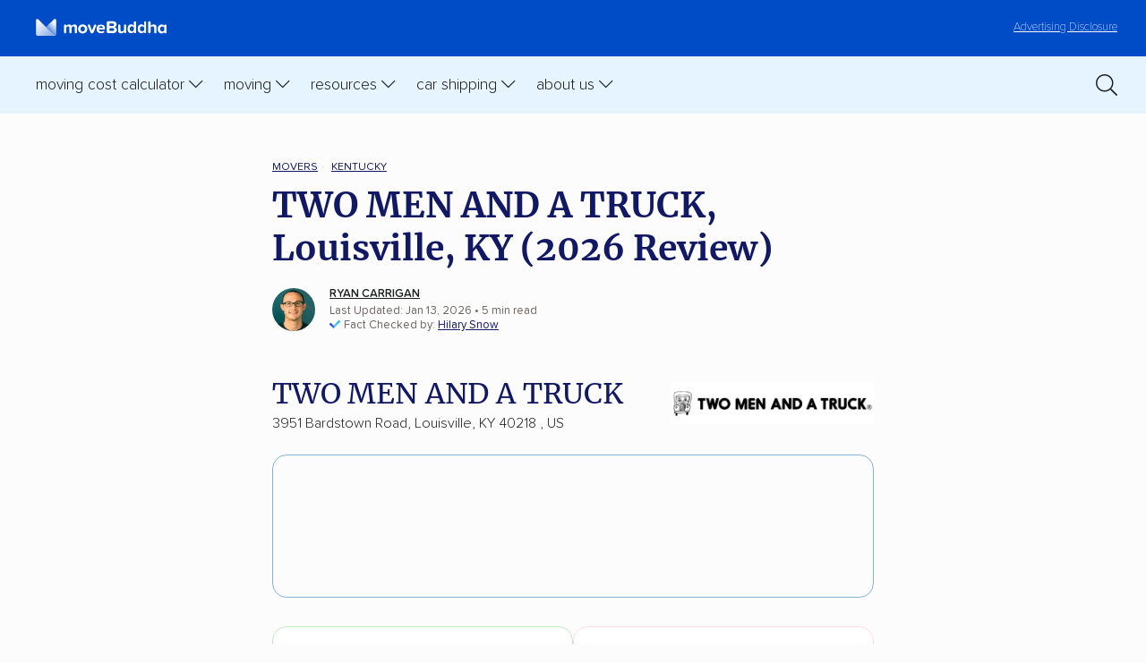

--- FILE ---
content_type: text/html; charset=UTF-8
request_url: https://www.movebuddha.com/movers/ky/two-men-and-a-truck-585/
body_size: 21649
content:
<!doctype html>
<html lang="en-US" class="no-js">
	<head>
          <!-- Google Tag Manager -->
        <script>(function(w,d,s,l,i){w[l]=w[l]||[];w[l].push({'gtm.start':
        new Date().getTime(),event:'gtm.js'});var f=d.getElementsByTagName(s)[0],
        j=d.createElement(s),dl=l!='dataLayer'?'&l='+l:'';j.async=true;j.src=
        'https://www.googletagmanager.com/gtm.js?id='+i+dl;f.parentNode.insertBefore(j,f);
        })(window,document,'script','dataLayer','GTM-NP9SGH');</script>
        <!-- End Google Tag Manager -->
      
        <script>
            (function() {
                function setCookie(name, value, days) {
                    let expires = "";
                    if (days) {
                        let date = new Date();
                        date.setTime(date.getTime() + (days * 24 * 60 * 60 * 1000));
                        expires = "; expires=" + date.toUTCString();
                    }
                    document.cookie = name + "=" + encodeURIComponent(value) + expires + "; path=/; SameSite=Lax";
                }

                function getCookie(name) {
                    let match = document.cookie.match(new RegExp('(^| )' + name + '=([^;]+)'));
                    return match ? decodeURIComponent(match[2]) : null;
                }

                // Capture the initial landing page (only if not already set)
                if (!getCookie("initial_landing_page")) {
                    setCookie("initial_landing_page", window.location.protocol + '//' + window.location.host + window.location.pathname + window.location.search, 30);
                }

                // Capture the session landing page (always set for each new session)
                if (!getCookie("session_landing_page")) {
                    setCookie("session_landing_page", window.location.protocol + '//' + window.location.host + window.location.pathname + window.location.search, 0); // Session cookie (no expiration date)
                }

                // Capture the initial referrer (only if not already set and it exists)
                if (!getCookie("initial_referrer") && document.referrer) {
                    setCookie("initial_referrer", document.referrer, 30);
                }

                // Capture the initial referring domain (only if not already set and referrer exists)
                if (!getCookie("initial_referring_domain") && document.referrer) {
                    let referringDomain = new URL(document.referrer).hostname;
                    setCookie("initial_referring_domain", referringDomain, 30);
                }
                
                // Capture UTM parameters (only if they are present and not already set)
                const urlParams = new URLSearchParams(window.location.search);
                const utmParams = ["utm_source", "utm_medium", "utm_campaign", "utm_term", "utm_content", 'msclkid', 'gclid', 'dclid', 'fbclid'];

                utmParams.forEach(param => {
                    if (urlParams.has(param) && !getCookie(param)) {
                        setCookie(param, urlParams.get(param), 30);
                    }
                });
            })();
        </script>

        <title>TWO MEN AND A TRUCK, Louisville, KY (2026 Review)</title>
        <meta charset="UTF-8">
        <meta http-equiv="X-UA-Compatible" content="IE=edge,chrome=1">
        <meta name="viewport" content="width=device-width, initial-scale=1.0">
        <meta name="referrer" content="no-referrer-when-downgrade" />
		<link href="//www.google-analytics.com" rel="dns-prefetch">
        <link href="//ajax.googleapis.com" rel="dns-prefetch">
        <link href="//kit.fontawesome.com" rel="dns-prefetch">

        <link href="https://www.movebuddha.com/wp-content/themes/movebuddha-2018/img/icons/favicon.ico?v3" rel="shortcut icon">
        <style type="text/css">
            .tip { display: none; }
        </style>
		<meta name='robots' content='index, follow, max-image-preview:large, max-snippet:-1, max-video-preview:-1' />
	<style>img:is([sizes="auto" i], [sizes^="auto," i]) { contain-intrinsic-size: 3000px 1500px }</style>
	
	<!-- This site is optimized with the Yoast SEO plugin v26.7 - https://yoast.com/wordpress/plugins/seo/ -->
	<meta name="description" content="Reviews, services, cost, and everything you need to know about TWO MEN AND A TRUCK, one of the top movers in Louisville, KY" />
	<link rel="canonical" href="https://www.movebuddha.com/movers/ky/two-men-and-a-truck-585/" />
	<meta property="og:locale" content="en_US" />
	<meta property="og:type" content="article" />
	<meta property="og:title" content="TWO MEN AND A TRUCK, Louisville, KY (2026 Review)" />
	<meta property="og:description" content="Reviews, services, cost, and everything you need to know about TWO MEN AND A TRUCK, one of the top movers in Louisville, KY" />
	<meta property="og:url" content="https://www.movebuddha.com/movers/ky/two-men-and-a-truck-585/" />
	<meta property="og:site_name" content="moveBuddha" />
	<meta property="article:author" content="https://www.facebook.com/profile.php?id=7824374" />
	<meta property="article:published_time" content="2022-05-26T15:20:28+00:00" />
	<meta name="author" content="Ryan Carrigan" />
	<meta name="twitter:label1" content="Written by" />
	<meta name="twitter:data1" content="Ryan Carrigan" />
	<script type="application/ld+json" class="yoast-schema-graph">{"@context":"https://schema.org","@graph":[{"@type":"Article","@id":"https://www.movebuddha.com/movers/KY/two-men-and-a-truck-585/#article","isPartOf":{"@id":"https://www.movebuddha.com/movers/KY/two-men-and-a-truck-585/#webpage"},"author":{"name":"Ryan Carrigan","@id":"https://www.movebuddha.com/#/schema/person/4a8f2a49dd3682a5d30aa665a2e71a23"},"headline":"TWO MEN AND A TRUCK, Louisville, KY (2026 Review)","datePublished":"2026-01-01","dateModified":"2026-01-01","mainEntityOfPage":{"@id":"https://www.movebuddha.com/movers/KY/two-men-and-a-truck-585/#webpage"},"publisher":{"@id":"https://www.movebuddha.com/#organization"},"inLanguage":"en-US","potentialAction":[{"@type":"CommentAction","name":"Comment","target":["https://www.movebuddha.com/blog/movers/#respond"]}],"url":"https://www.movebuddha.com/movers/KY/two-men-and-a-truck-585/","image":{"@type":"ImageObject","url":"https://www.movebuddha.com/thumbnail/?text=Louisville%2C+KY&template=best-movers","width":1200,"height":630}},{"@type":"WebPage","@id":"https://www.movebuddha.com/movers/KY/two-men-and-a-truck-585/#webpage","url":"https://www.movebuddha.com/movers/KY/two-men-and-a-truck-585/","name":"TWO MEN AND A TRUCK, Louisville, KY (2026 Review)","isPartOf":{"@id":"https://www.movebuddha.com/#website"},"datePublished":"2026-01-01","dateModified":"2026-01-01","description":"Reviews, services, cost, and everything you need to know about TWO MEN AND A TRUCK, one of the top movers in Louisville, KY","breadcrumb":{"@id":"https://www.movebuddha.com/movers/KY/two-men-and-a-truck-585/#breadcrumb"},"inLanguage":"en-US","potentialAction":[{"@type":"ReadAction","target":["https://www.movebuddha.com/blog/movers/"]}],"image":{"@type":"ImageObject","url":"https://www.movebuddha.com/thumbnail/?text=Louisville%2C+KY&template=best-movers","width":1200,"height":630},"thumbnailUrl":"https://www.movebuddha.com/thumbnail/?text=Louisville%2C+KY&template=best-movers","about":{"@type":"Place","name":"Louisville, KY"}},{"@type":"BreadcrumbList","@id":"https://www.movebuddha.com/movers/KY/two-men-and-a-truck-585/#breadcrumb","itemListElement":[{"@type":"ListItem","position":1,"name":"MOVERS","item":"https://www.movebuddha.com/movers/"},{"@type":"ListItem","position":2,"name":"KENTUCKY","item":"https://www.movebuddha.com/movers/ky/"}],"isPartOf":{"@id":"https://www.movebuddha.com/movers/KY/two-men-and-a-truck-585/#webpage"}},{"@type":"WebSite","@id":"https://www.movebuddha.com/#website","url":"https://www.movebuddha.com/","name":"moveBuddha","description":"Experience relocation enlightenment","publisher":{"@id":"https://www.movebuddha.com/#organization"},"potentialAction":[{"@type":"SearchAction","target":{"@type":"EntryPoint","urlTemplate":"https://www.movebuddha.com/?s={search_term_string}"},"query-input":{"@type":"PropertyValueSpecification","valueRequired":true,"valueName":"search_term_string"}}],"inLanguage":"en-US"},{"@type":"Organization","@id":"https://www.movebuddha.com/#organization","name":"moveBuddha","url":"https://www.movebuddha.com/","logo":{"@type":"ImageObject","inLanguage":"en-US","@id":"https://www.movebuddha.com/#/schema/logo/image/","url":"https://www.movebuddha.com/wp-content/uploads/2018/11/moveBuddha_logo.png","contentUrl":"https://www.movebuddha.com/wp-content/uploads/2018/11/moveBuddha_logo.png","width":1280,"height":942,"caption":"moveBuddha"},"image":{"@id":"https://www.movebuddha.com/#/schema/logo/image/"}},{"@type":"Person","@id":"https://www.movebuddha.com/#/schema/person/4a8f2a49dd3682a5d30aa665a2e71a23","name":"Ryan Carrigan","image":{"@type":"ImageObject","inLanguage":"en-US","@id":"https://www.movebuddha.com/#/schema/person/image/","url":"https://secure.gravatar.com/avatar/3809a25fadaa56011485d879fa689c5265579bfdafbd160214b19accdd00128e?s=96&d=mm&r=g","contentUrl":"https://secure.gravatar.com/avatar/3809a25fadaa56011485d879fa689c5265579bfdafbd160214b19accdd00128e?s=96&d=mm&r=g","caption":"Ryan Carrigan"},"description":"Ryan Carrigan is a co-founder of moveBuddha. With over a decade of moving experience, Ryan writes about the moving industry and moving advice. Ryan has been quoted in Consumer Reports, US News &amp; World Report, Reader's Digest and more for moving advice.","sameAs":["https://www.linkedin.com/in/ryan-carrigan-3a149325/","https://www.facebook.com/profile.php?id=7824374","https://x.com/carriganisms"],"url":"https://www.movebuddha.com/blog/author/rcarrigan/"}]}</script>
	<!-- / Yoast SEO plugin. -->


<link rel="alternate" type="application/rss+xml" title="moveBuddha &raquo; Movers Comments Feed" href="https://www.movebuddha.com/blog/movers/feed/" />
<style id='global-styles-inline-css' type='text/css'>
:root{--wp--preset--aspect-ratio--square: 1;--wp--preset--aspect-ratio--4-3: 4/3;--wp--preset--aspect-ratio--3-4: 3/4;--wp--preset--aspect-ratio--3-2: 3/2;--wp--preset--aspect-ratio--2-3: 2/3;--wp--preset--aspect-ratio--16-9: 16/9;--wp--preset--aspect-ratio--9-16: 9/16;--wp--preset--color--black: #000000;--wp--preset--color--cyan-bluish-gray: #abb8c3;--wp--preset--color--white: #ffffff;--wp--preset--color--pale-pink: #f78da7;--wp--preset--color--vivid-red: #cf2e2e;--wp--preset--color--luminous-vivid-orange: #ff6900;--wp--preset--color--luminous-vivid-amber: #fcb900;--wp--preset--color--light-green-cyan: #7bdcb5;--wp--preset--color--vivid-green-cyan: #00d084;--wp--preset--color--pale-cyan-blue: #8ed1fc;--wp--preset--color--vivid-cyan-blue: #0693e3;--wp--preset--color--vivid-purple: #9b51e0;--wp--preset--gradient--vivid-cyan-blue-to-vivid-purple: linear-gradient(135deg,rgba(6,147,227,1) 0%,rgb(155,81,224) 100%);--wp--preset--gradient--light-green-cyan-to-vivid-green-cyan: linear-gradient(135deg,rgb(122,220,180) 0%,rgb(0,208,130) 100%);--wp--preset--gradient--luminous-vivid-amber-to-luminous-vivid-orange: linear-gradient(135deg,rgba(252,185,0,1) 0%,rgba(255,105,0,1) 100%);--wp--preset--gradient--luminous-vivid-orange-to-vivid-red: linear-gradient(135deg,rgba(255,105,0,1) 0%,rgb(207,46,46) 100%);--wp--preset--gradient--very-light-gray-to-cyan-bluish-gray: linear-gradient(135deg,rgb(238,238,238) 0%,rgb(169,184,195) 100%);--wp--preset--gradient--cool-to-warm-spectrum: linear-gradient(135deg,rgb(74,234,220) 0%,rgb(151,120,209) 20%,rgb(207,42,186) 40%,rgb(238,44,130) 60%,rgb(251,105,98) 80%,rgb(254,248,76) 100%);--wp--preset--gradient--blush-light-purple: linear-gradient(135deg,rgb(255,206,236) 0%,rgb(152,150,240) 100%);--wp--preset--gradient--blush-bordeaux: linear-gradient(135deg,rgb(254,205,165) 0%,rgb(254,45,45) 50%,rgb(107,0,62) 100%);--wp--preset--gradient--luminous-dusk: linear-gradient(135deg,rgb(255,203,112) 0%,rgb(199,81,192) 50%,rgb(65,88,208) 100%);--wp--preset--gradient--pale-ocean: linear-gradient(135deg,rgb(255,245,203) 0%,rgb(182,227,212) 50%,rgb(51,167,181) 100%);--wp--preset--gradient--electric-grass: linear-gradient(135deg,rgb(202,248,128) 0%,rgb(113,206,126) 100%);--wp--preset--gradient--midnight: linear-gradient(135deg,rgb(2,3,129) 0%,rgb(40,116,252) 100%);--wp--preset--font-size--small: 13px;--wp--preset--font-size--medium: 20px;--wp--preset--font-size--large: 36px;--wp--preset--font-size--x-large: 42px;--wp--preset--spacing--20: 0.44rem;--wp--preset--spacing--30: 0.67rem;--wp--preset--spacing--40: 1rem;--wp--preset--spacing--50: 1.5rem;--wp--preset--spacing--60: 2.25rem;--wp--preset--spacing--70: 3.38rem;--wp--preset--spacing--80: 5.06rem;--wp--preset--shadow--natural: 6px 6px 9px rgba(0, 0, 0, 0.2);--wp--preset--shadow--deep: 12px 12px 50px rgba(0, 0, 0, 0.4);--wp--preset--shadow--sharp: 6px 6px 0px rgba(0, 0, 0, 0.2);--wp--preset--shadow--outlined: 6px 6px 0px -3px rgba(255, 255, 255, 1), 6px 6px rgba(0, 0, 0, 1);--wp--preset--shadow--crisp: 6px 6px 0px rgba(0, 0, 0, 1);}:where(.is-layout-flex){gap: 0.5em;}:where(.is-layout-grid){gap: 0.5em;}body .is-layout-flex{display: flex;}.is-layout-flex{flex-wrap: wrap;align-items: center;}.is-layout-flex > :is(*, div){margin: 0;}body .is-layout-grid{display: grid;}.is-layout-grid > :is(*, div){margin: 0;}:where(.wp-block-columns.is-layout-flex){gap: 2em;}:where(.wp-block-columns.is-layout-grid){gap: 2em;}:where(.wp-block-post-template.is-layout-flex){gap: 1.25em;}:where(.wp-block-post-template.is-layout-grid){gap: 1.25em;}.has-black-color{color: var(--wp--preset--color--black) !important;}.has-cyan-bluish-gray-color{color: var(--wp--preset--color--cyan-bluish-gray) !important;}.has-white-color{color: var(--wp--preset--color--white) !important;}.has-pale-pink-color{color: var(--wp--preset--color--pale-pink) !important;}.has-vivid-red-color{color: var(--wp--preset--color--vivid-red) !important;}.has-luminous-vivid-orange-color{color: var(--wp--preset--color--luminous-vivid-orange) !important;}.has-luminous-vivid-amber-color{color: var(--wp--preset--color--luminous-vivid-amber) !important;}.has-light-green-cyan-color{color: var(--wp--preset--color--light-green-cyan) !important;}.has-vivid-green-cyan-color{color: var(--wp--preset--color--vivid-green-cyan) !important;}.has-pale-cyan-blue-color{color: var(--wp--preset--color--pale-cyan-blue) !important;}.has-vivid-cyan-blue-color{color: var(--wp--preset--color--vivid-cyan-blue) !important;}.has-vivid-purple-color{color: var(--wp--preset--color--vivid-purple) !important;}.has-black-background-color{background-color: var(--wp--preset--color--black) !important;}.has-cyan-bluish-gray-background-color{background-color: var(--wp--preset--color--cyan-bluish-gray) !important;}.has-white-background-color{background-color: var(--wp--preset--color--white) !important;}.has-pale-pink-background-color{background-color: var(--wp--preset--color--pale-pink) !important;}.has-vivid-red-background-color{background-color: var(--wp--preset--color--vivid-red) !important;}.has-luminous-vivid-orange-background-color{background-color: var(--wp--preset--color--luminous-vivid-orange) !important;}.has-luminous-vivid-amber-background-color{background-color: var(--wp--preset--color--luminous-vivid-amber) !important;}.has-light-green-cyan-background-color{background-color: var(--wp--preset--color--light-green-cyan) !important;}.has-vivid-green-cyan-background-color{background-color: var(--wp--preset--color--vivid-green-cyan) !important;}.has-pale-cyan-blue-background-color{background-color: var(--wp--preset--color--pale-cyan-blue) !important;}.has-vivid-cyan-blue-background-color{background-color: var(--wp--preset--color--vivid-cyan-blue) !important;}.has-vivid-purple-background-color{background-color: var(--wp--preset--color--vivid-purple) !important;}.has-black-border-color{border-color: var(--wp--preset--color--black) !important;}.has-cyan-bluish-gray-border-color{border-color: var(--wp--preset--color--cyan-bluish-gray) !important;}.has-white-border-color{border-color: var(--wp--preset--color--white) !important;}.has-pale-pink-border-color{border-color: var(--wp--preset--color--pale-pink) !important;}.has-vivid-red-border-color{border-color: var(--wp--preset--color--vivid-red) !important;}.has-luminous-vivid-orange-border-color{border-color: var(--wp--preset--color--luminous-vivid-orange) !important;}.has-luminous-vivid-amber-border-color{border-color: var(--wp--preset--color--luminous-vivid-amber) !important;}.has-light-green-cyan-border-color{border-color: var(--wp--preset--color--light-green-cyan) !important;}.has-vivid-green-cyan-border-color{border-color: var(--wp--preset--color--vivid-green-cyan) !important;}.has-pale-cyan-blue-border-color{border-color: var(--wp--preset--color--pale-cyan-blue) !important;}.has-vivid-cyan-blue-border-color{border-color: var(--wp--preset--color--vivid-cyan-blue) !important;}.has-vivid-purple-border-color{border-color: var(--wp--preset--color--vivid-purple) !important;}.has-vivid-cyan-blue-to-vivid-purple-gradient-background{background: var(--wp--preset--gradient--vivid-cyan-blue-to-vivid-purple) !important;}.has-light-green-cyan-to-vivid-green-cyan-gradient-background{background: var(--wp--preset--gradient--light-green-cyan-to-vivid-green-cyan) !important;}.has-luminous-vivid-amber-to-luminous-vivid-orange-gradient-background{background: var(--wp--preset--gradient--luminous-vivid-amber-to-luminous-vivid-orange) !important;}.has-luminous-vivid-orange-to-vivid-red-gradient-background{background: var(--wp--preset--gradient--luminous-vivid-orange-to-vivid-red) !important;}.has-very-light-gray-to-cyan-bluish-gray-gradient-background{background: var(--wp--preset--gradient--very-light-gray-to-cyan-bluish-gray) !important;}.has-cool-to-warm-spectrum-gradient-background{background: var(--wp--preset--gradient--cool-to-warm-spectrum) !important;}.has-blush-light-purple-gradient-background{background: var(--wp--preset--gradient--blush-light-purple) !important;}.has-blush-bordeaux-gradient-background{background: var(--wp--preset--gradient--blush-bordeaux) !important;}.has-luminous-dusk-gradient-background{background: var(--wp--preset--gradient--luminous-dusk) !important;}.has-pale-ocean-gradient-background{background: var(--wp--preset--gradient--pale-ocean) !important;}.has-electric-grass-gradient-background{background: var(--wp--preset--gradient--electric-grass) !important;}.has-midnight-gradient-background{background: var(--wp--preset--gradient--midnight) !important;}.has-small-font-size{font-size: var(--wp--preset--font-size--small) !important;}.has-medium-font-size{font-size: var(--wp--preset--font-size--medium) !important;}.has-large-font-size{font-size: var(--wp--preset--font-size--large) !important;}.has-x-large-font-size{font-size: var(--wp--preset--font-size--x-large) !important;}
:where(.wp-block-post-template.is-layout-flex){gap: 1.25em;}:where(.wp-block-post-template.is-layout-grid){gap: 1.25em;}
:where(.wp-block-columns.is-layout-flex){gap: 2em;}:where(.wp-block-columns.is-layout-grid){gap: 2em;}
:root :where(.wp-block-pullquote){font-size: 1.5em;line-height: 1.6;}
</style>
<link rel='stylesheet' id='categories-images-styles-css' href='https://www.movebuddha.com/wp-content/plugins/categories-images/assets/css/zci-styles.css?ver=3.3.1' type='text/css' media='all' />
<link rel='stylesheet' id='styles-css' href='https://www.movebuddha.com/wp-content/themes/movebuddha-2018/css/style-20230330.css?ver=1.0.0.155' type='text/css' media='all' />
<link rel="https://api.w.org/" href="https://www.movebuddha.com/wp-json/" /><link rel="alternate" title="JSON" type="application/json" href="https://www.movebuddha.com/wp-json/wp/v2/posts/22420" /><link rel="EditURI" type="application/rsd+xml" title="RSD" href="https://www.movebuddha.com/xmlrpc.php?rsd" />
<link rel='shortlink' href='https://www.movebuddha.com/?p=22420' />
<link rel="alternate" title="oEmbed (JSON)" type="application/json+oembed" href="https://www.movebuddha.com/wp-json/oembed/1.0/embed?url=https%3A%2F%2Fwww.movebuddha.com%2Fblog%2Fmovers%2F" />
<link rel="alternate" title="oEmbed (XML)" type="text/xml+oembed" href="https://www.movebuddha.com/wp-json/oembed/1.0/embed?url=https%3A%2F%2Fwww.movebuddha.com%2Fblog%2Fmovers%2F&#038;format=xml" />
<meta property="twitter:image" content="https://www.movebuddha.com/thumbnail/?text=Louisville%2C+KY&template=best-movers" />
<meta property="twitter:card" content="summary_large_image" />
<meta property="twitter:description" content="Reviews, services, cost, and everything you need to know about TWO MEN AND A TRUCK, one of the top movers in Louisville, KY" />
<meta property="twitter:title" content="TWO MEN AND A TRUCK, Louisville, KY (2026 Review)" />
<meta property="og:image" content="https://www.movebuddha.com/thumbnail/?text=Louisville%2C+KY&template=best-movers" />
<meta property="og:image:width" content="1200" />
<meta property="og:image:height" content="630" />
<meta property="og:image:type" content="image/png" />
        <script type="text/javascript">
                        function mbGetCookie(name) {
                const value = `; ${document.cookie}`;
                const parts = value.split(`; ${name}=`);
                if (parts.length === 2) return decodeURIComponent(parts.pop().split(';').shift().replace(/\+/g, '%20'));
            }
                    </script>
        <!-- Reddit Pixel -->
        <script>
            !function(w,d){if(!w.rdt){var p=w.rdt=function(){p.sendEvent?p.sendEvent.apply(p,arguments):p.callQueue.push(arguments)};p.callQueue=[];var t=d.createElement("script");t.src="https://www.redditstatic.com/ads/pixel.js",t.async=!0;var s=d.getElementsByTagName("script")[0];s.parentNode.insertBefore(t,s)}}(window,document);rdt('init','a2_frcmzf7yzfgm');rdt('track', 'PageVisit');
        </script>
        <!-- DO NOT MODIFY UNLESS TO REPLACE A USER IDENTIFIER -->
        <!-- End Reddit Pixel -->
	</head>
	<body class="wp-singular post-template-default single single-post postid-22420 single-format-standard wp-theme-movebuddha-2018">

          <!-- Google Tag Manager (noscript) -->
          <noscript><iframe src="https://www.googletagmanager.com/ns.html?id=GTM-NP9SGH" height="0" width="0" style="display:none;visibility:hidden"></iframe></noscript>
      <!-- End Google Tag Manager (noscript) -->
                      <header class="header">

            <div class="header__disclosure">
                <p><a href="/advertising-disclosure/"><span>Learn more about our&nbsp;</span>Advertising Disclosure</a></p>
            </div>

            <button type="button" class="toggle header__search-toggle" aria-controls="search-bar" role="switch" aria-checked="false" data-state="closed" aria-label="Toggle search clearrm"><i class="far fa-search"></i></button>

            <div class="search-bar" id="search-bar">
                <a href="/?s=" class="search-link"><i class="fa-light fa-magnifying-glass"></i></a>

                <form class="form form--inline form--searchHeader" id="header-search-form" role="search" aria-label="Search form" method="get" action="https://www.movebuddha.com">
                    <div class="form-row form-row--icon">
                        <input name="s" value="" type="search" placeholder="Search moveBuddha..." aria-label="Search text"/> <button class="btn" aria-label="Submit">Go</button>
                    </div>
                </form>
            </div>

            <a class="disclosure" href="/advertising-disclosure/">Advertising Disclosure</a>

            <a href="/" aria-label="moveBuddha Home Page" class="header__brand"><img src="https://www.movebuddha.com/wp-content/themes/movebuddha-2018/img/movebuddha-logo-light.svg" alt="moveBuddha" height="30" width="205"/><!-- <strong>move</strong>Buddha --></a>

            <button type="button" class="toggle header__nav-toggle" role="switch" aria-checked="false" aria-label="Toggle primary menu" data-state="closed"></button>

            <nav class="header-nav" aria-label="moveBuddha">

                <ol class="header-nav__parent" role="menubar" aria-label="moveBuddha">

                    <li class="mobile-close" role="none presentation">
                        <a href="#">Close <img width="16" height="16" alt="close icon" src="/wp-content/themes/movebuddha-2018/img/icons/mobile-close.svg" /></a>
                    </li>

                    <li>

                        <button type="button" aria-haspopup="true" role="switch" aria-checked="false" aria-expanded="false" class="toggle header-nav__toggle" data-state="closed" data-autoclear-threshold="654" data-autoclear-class="header-nav__toggle">Moving Cost Calculator</button>

                        <ol class="header-nav__child" role="menu" aria-label="Cost Calculations Pages" data-stop-click-propagation>

                            <li class="blurb"><img width="234" height="65" alt="moving is stressful" src="/wp-content/themes/movebuddha-2018/img/stressful.svg" /></li>

                            <li class="line1"></li>

                            <li role="menuitem">
                                <ol class="header-nav__grandchild no-heading" role="menu" aria-label="Cost Pages">
                                    <li>
                                        <a href="/moving-cost-calculator/" role="menuitem">Moving Cost Calculator</a>
                                    </li>
                                    <li>
                                        <a href="/blog/cost-move-out-state/" role="menuitem">Moving cost by state</a>
                                    </li>
                                    <li>
                                        <a href="/blog/international-moving-costs/" role="menuitem">International moving costs</a>
                                    </li>
                                    <li>
                                        <a href="/packing-moving-box-calculator/" role="menuitem">Moving box calculator</a>
                                    </li>
                                </ol>
                            </li>

                        </ol>
                        
                    </li>

                    <li>

                        <button type="button" aria-haspopup="true" role="switch" aria-checked="false" aria-expanded="false" class="toggle header-nav__toggle" data-state="closed" data-autoclear-threshold="654" data-autoclear-class="header-nav__toggle">Moving</button>

                        <ol class="header-nav__child" role="menu" aria-label="Moving long distance" data-stop-click-propagation>

                            <li class="blurb"><img width="234" height="65" alt="moving is stressful" src="/wp-content/themes/movebuddha-2018/img/stressful.svg" /></li>

                            <li class="line1"></li>

                            <li role="menuitem">
                                <span class="header-nav__heading">Interstate</span>
                                <ol class="header-nav__grandchild first" role="menu" aria-label="Best of">
                                    <li role="none presentation">
                                        <a href="/blog/best-interstate-moving-companies/" role="menuitem">Best long-distance movers </a>
                                    </li>
                                    <li role="none presentation">
                                        <a href="/movers/" role="menuitem">Best interstate movers by state</a>
                                    </li>
                                    <li role="none presentation">
                                        <a href="/popular-routes/" role="menuitem">Popular moving routes</a>
                                    </li>
                                </ol>
                            </li>

                            <li class="line2"></li>

                            <li role="menuitem">
                                <span class="header-nav__heading">Local</span>
                                <ol class="header-nav__grandchild second" role="menu" aria-label="Read and learn">
                                    <li role="none presentation">
                                        <a href="/movers/" role="menuitem">Find movers near me</a>
                                    </li>
                                    <li role="none presentation">
                                        <a href="/blog/local-mover-reviews-state/">Local movers by state</a>
                                    </li>
                                </ol>
                            </li>

                        </ol>

                    </li>

                    <li>

                        <button type="button" aria-haspopup="true" role="switch" aria-checked="false" aria-expanded="false" class="toggle header-nav__toggle" data-state="closed" data-autoclear-threshold="654" data-autoclear-class="header-nav__toggle">Resources</button>

                        <ol class="header-nav__child" role="menu" aria-label="Moving Resources" data-stop-click-propagation>

                            <li class="blurb"><img width="234" height="65" alt="moving is stressful" src="/wp-content/themes/movebuddha-2018/img/stressful.svg" /></li>

                            <li class="line1"></li>

                            <li role="menuitem">
                                <ol class="header-nav__grandchild no-heading" role="menu" aria-label="Resource links">
                                    <li>
                                        <a href="/moving-to-state/" role="menuitem">State by state moving guides</a>
                                    </li>
                                    <li>
                                        <a href="/blog/small-moves/" role="menuitem">Best movers for small moves</a>
                                    </li>
                                    <li>
                                        <a href="/blog/best-moving-container-companies/" role="menuitem">Best moving containers</a>
                                    </li>
                                    <li>
                                        <a href="/blog/moving-truck-rental/" role="menuitem">Best truck rental companies</a>
                                    </li>
                                    <li>
                                        <a href="/blog/best-self-storage-companies/" role="menuitem">Best self storage companies</a>
                                    </li>
                                    <li>
                                        <a href="/blog/international-moving-companies/" role="menuitem">Best international movers</a>
                                    </li>
                                    <li>
                                        <a href="/blog/best-moving-boxes/" role="menuitem">Best moving boxes</a>
                                    </li>
                                    <li>
                                        <a href="/blog/best-office-movers/" role="menuitem">Best movers for corporate relocations</a>
                                    </li>
                                    <li>
                                        <a href="/blog/best-moving-labor-companies/" role="menuitem">Best labor only movers</a>
                                    </li>
                                    <li>
                                        <a href="/blog/specialty-movers/" role="menuitem">Best specialty movers</a>
                                    </li>
                                </ol>
                            </li>

                        </ol>
                    </li>   

                    <li>

                        <button type="button" aria-haspopup="true" role="switch" aria-checked="false" aria-expanded="false" class="toggle header-nav__toggle" data-state="closed" data-autoclear-threshold="654" data-autoclear-class="header-nav__toggle">Car Shipping</button>

                        <ol class="header-nav__child" role="menu" aria-label="Moving long distance" data-stop-click-propagation>   

                            <li class="blurb"><img width="234" height="65" alt="moving is stressful" src="/wp-content/themes/movebuddha-2018/img/stressful.svg" /></li>

                            <li class="line1"></li>

                            <li role="menuitem">
                                    <ol class="header-nav__grandchild no-heading" role="menu" aria-label="Best of">
                                        <li role="none presentation">
                                            <a href="/blog/car-shipping-calculator/" role="menuitem">Car shipping cost calculator</a>
                                        </li>
                                        <li role="none presentation">
                                            <a href="/blog/best-car-shipping-companies/" role="menuitem">Best car shipping companies</a>
                                        </li>
                                        <li role="none presentation">
                                            <a href="/car-shipping-companies/" role="menuitem">Local car shippers</a>
                                        </li>
                                        <li role="none presentation">
                                            <a href="/blog/best-enclosed-car-shipping-companies/" role="menuitem">Enclosed car shipping companies</a>
                                        </li>
                                        <li role="none presentation">
                                            <a href="/blog/cheapest-way-to-ship-car/" role="menuitem">Cheapest ways to ship a car</a>
                                        </li>
                                        <li role="none presentation">
                                            <a href="/blog/car-shipping-discounts/" role="menuitem">Car shipping discounts & deals</a>
                                        </li>
                                        <li role="none presentation">
                                            <a href="/car-shipping/" role="menuitem">Popular car shipping routes</a>
                                        </li>
                                    </ol>
                                </li>
                        </ol>

                    </li>

                    <li>

                        <button type="button" aria-haspopup="true" role="switch" aria-checked="false" aria-expanded="false" class="toggle header-nav__toggle" data-state="closed" data-autoclear-threshold="654" data-autoclear-class="header-nav__toggle">About Us</button>

                        <ol class="header-nav__child" role="menu" aria-label="About MoveBuddha" data-stop-click-propagation>

                            <li class="blurb"><img width="234" height="65" alt="moving is stressful" src="/wp-content/themes/movebuddha-2018/img/stressful.svg" /></li>

                            <li class="line1"></li>

                            <li role="menuitem">
                                <ol class="header-nav__grandchild no-heading" role="menu" aria-label="Best of">
                                    <li role="none presentation">
                                        <a href="/about-us/" role="menuitem">About Us</a>
                                    </li>
                                    <li role="none presentation">
                                        <a href="/blog/the-story-of-movebuddha/" role="menuitem">Our Story</a>
                                    </li>
                                    <li role="none presentation">
                                        <a href="/blog/the-better-moves-project/" role="menuitem">Better Moves Project</a>
                                    </li>
                                    <li role="none presentation">
                                        <a href="https://dynamitejobs.com/company/movebuddhacom" role="menuitem" target="_blank">Careers</a>
                                    </li>
                                    <li role="none presentation">
                                        <a href="/about-us/#contact" role="menuitem">Contact Us</a>
                                    </li>
                                    <li role="none presentation">
                                        <a href="/blog/" role="menuitem">Blog</a>
                                    </li>
                                </ol>
                            </li>

                        </ol>

                    </li>

                </ol>

                <a href="/?s=" class="search-link-2"><i class="fa-light fa-magnifying-glass"></i></a>

            </nav>

        </header>
    
<script type="application/ld+json">
{
  "@context": "https://schema.org",
  "@type": "MovingCompany",
  "@id": "/movers/ky/two-men-and-a-truck-585/#schema",
  "name": "TWO MEN AND A TRUCK",
  "image": "https://d2bokxcjrqpzdp.cloudfront.net/3901fba294fc95b0c6c0126baed7012e.png",
  "url": "/movers/ky/two-men-and-a-truck-585/",
    "address": {
    "@type": "PostalAddress",
    "streetAddress": "3951 Bardstown Road",
    "addressLocality": "Louisville",
    "addressRegion": "KY",
    "postalCode": "40218",
    "addressCountry": "US"
    },
  "telephone": "+15023241718",
  "priceRange": "$$",
  "review": {
    "@type": "Review",
    "reviewRating": {
      "@type": "Rating",
      "ratingValue": "4.6",
      "bestRating": "5"
    },
    "author": {
      "@type": "Organization",
      "name": "moveBuddha"
    },
    "reviewBody": "Customers regularly rave about Two Men and a Truck\u2019s polite, professional staff and efficient moves. Nearly 80% of 269 reviews reflect positive feedback highlighting careful handling, swift service, and clear communication from both movers and office teams. Many describe their belongings arriving safely, moves happening faster than expected, and prices being as quoted. Movers often go the extra mile with courtesy, responsiveness, and attention to detail, such as wrapping furniture or accommodating unique needs. On the flip side, about one in five customers express frustration chiefly over damaged items and property, bills exceeding estimates, and late arrivals. Trouble with costly moves, slow claims, or lack of clear resolution is common for detractors. Compared to other moving companies, Two Men and a Truck stands out for reliability and service attitude, but inconsistency in damage control and cost transparency remains a weak point. Thorough communication and fair billing set expectations, while minimizing damages could boost trust. Most customers recommend them, but those most dissatisfied do so for significant financial or property loss.",
    "positiveNotes": {
      "@type": "ItemList",
      "itemListElement": [
                {
          "@type": "ListItem",
          "position": 1,
          "name": "Professional and polite staff"        },                {
          "@type": "ListItem",
          "position": 2,
          "name": "Efficient service"        },                {
          "@type": "ListItem",
          "position": 3,
          "name": "Careful handling"        },                {
          "@type": "ListItem",
          "position": 4,
          "name": "Quick moving process"        },                {
          "@type": "ListItem",
          "position": 5,
          "name": "Good communication"        }              ]
    },
    "negativeNotes": {
      "@type": "ItemList",
      "itemListElement": [
                {
          "@type": "ListItem",
          "position": 1,
          "name": "Damage to items"        },                {
          "@type": "ListItem",
          "position": 2,
          "name": "Higher-than-expected costs"        },                {
          "@type": "ListItem",
          "position": 3,
          "name": "Delayed arrival or delivery"        }              ]
    }
  }
}
</script>


<div class="container group">
    <main role="main" aria-label="Content">
        <article class="post single-mover">

            <a id="top"></a>

            <nav class="breadcrumbs" aria-label="Breadcrumbs">
                <ol role="menu">
                    <li><a href="/movers/">MOVERS</a></li>
                    <li><a href="/movers/ky/">Kentucky</a></li>
                </ol>
            </nav>

            <header class="post__header">
                <h1><span itemprop="name">TWO MEN AND A TRUCK</span>, Louisville, KY (2026 Review)</h1>
                <div class="byline">
                    <a href="https://www.movebuddha.com/blog/author/rcarrigan/">
                        <img height="48" width="48" class="byline__avatar" src="https://secure.gravatar.com/avatar/3809a25fadaa56011485d879fa689c5265579bfdafbd160214b19accdd00128e?s=96&d=mm&r=g" alt="Ryan Carrigan">
                    </a>
                    <div class="byline__about">
                        <a href="https://www.movebuddha.com/blog/author/rcarrigan/" class="byline__name byline__name--up">Ryan Carrigan</a>
                        <div class="byline__meta">
                            <time datetime="2026-01-13" class="byline__pubdate">Last Updated: Jan 13, 2026</time><span class="byline__length">&nbsp;• 5 min read</span><br/>    <img width="16" height="12" alt="checkmark" src="/wp-content/themes/movebuddha-2018/img/icons/check.svg" loading="lazy">Fact Checked by: <a href="https://www.movebuddha.com/blog/author/hilary/">Hilary Snow</a>                        </div>
                    </div>
                </div>
            </header>

            <section class="single-intro">
                                <div class="mover-profile reviews single">
                    <section>
                                                <div class="mover-profile__flex">
                            <div>
                                                                    <span>
                                        <h2>TWO MEN AND A TRUCK</h2>
                                    </span>
                                                                                                                                        <address>
                                        3951 Bardstown Road,                                         Louisville, KY 40218                                        , US                                    </address>
                                                            </div>
                            <div>
                                <img class="mover-profile__logo" src="https://d2bokxcjrqpzdp.cloudfront.net/3901fba294fc95b0c6c0126baed7012e.png" width="" height="" alt="" />
                            </div>
                        </div>
                        <div class="single-location">
                            <script>
    function initMap() {
        const address = "3951+Bardstown+Road%2C+%3Cbr%3ELouisville%2C+KY%2C+40218";
        const geocoder = new google.maps.Geocoder();
        geocoder.geocode({"address": address}, function(results, status) {
            if (status === "OK") {
                const lat = results[0].geometry.location.lat();
                const lng = results[0].geometry.location.lng();
                console.log("Latitude: " + lat + ", Longitude: " + lng);
                let mapOptions = {
                    zoom: 12,
                    center: {lat: lat, lng: lng},
                    mapTypeControl: false,
                    streetViewControl: false,
                    draggable: false,
                    scaleControl: false,
                    scrollwheel: false,
                    navigationControl: false,
                    mapTypeId: google.maps.MapTypeId.ROADMAP,
                    fullscreenControl: false,
                    disableDefaultUI: true,
                    styles: 
                    [{"elementType":"geometry","stylers":[{"color":"#f0f4fa"}]},{"elementType":"labels.text.fill","stylers":[{"color":"#4d6581"}]},{"elementType":"labels.text.stroke","stylers":[{"color":"#e0e8f2"}]},{"featureType":"administrative.country","elementType":"geometry.stroke","stylers":[{"color":"#8a99b0"}]},{"featureType":"administrative.land_parcel","elementType":"labels","stylers":[{"visibility":"off"}]},{"featureType":"administrative.land_parcel","elementType":"labels.text.fill","stylers":[{"color":"#a5b3c5"}]},{"featureType":"administrative.province","elementType":"geometry.stroke","stylers":[{"color":"#8a99b0"}]},{"featureType":"landscape.man_made","elementType":"geometry","stylers":[{"color":"#e8eef4"}]},{"featureType":"landscape.man_made","elementType":"geometry.stroke","stylers":[{"color":"#b4c2d1"}]},{"featureType":"landscape.natural","elementType":"geometry","stylers":[{"color":"#cfe2e2"}]},{"featureType":"landscape.natural.terrain","elementType":"geometry","stylers":[{"visibility":"on"}]},{"featureType":"poi","stylers":[{"visibility":"off"}]},{"featureType":"poi","elementType":"geometry","stylers":[{"color":"#dae5f0"}]},{"featureType":"poi","elementType":"labels.text","stylers":[{"visibility":"off"}]},{"featureType":"poi","elementType":"labels.text.fill","stylers":[{"color":"#7b97a5"}]},{"featureType":"poi","elementType":"labels.text.stroke","stylers":[{"color":"#e0e8f2"}]},{"featureType":"poi.park","elementType":"geometry.fill","stylers":[{"color":"#b8d3d7"}]},{"featureType":"poi.park","elementType":"labels.text.fill","stylers":[{"color":"#678a8e"}]},{"featureType":"road","elementType":"geometry","stylers":[{"color":"#c3cedb"}]},{"featureType":"road","elementType":"labels.icon","stylers":[{"visibility":"off"}]},{"featureType":"road","elementType":"labels.text.fill","stylers":[{"color":"#7a8e9c"}]},{"featureType":"road","elementType":"labels.text.stroke","stylers":[{"color":"#e0e8f2"}]},{"featureType":"road.highway","elementType":"geometry","stylers":[{"color":"#d1dde5"}]},{"featureType":"road.highway","elementType":"geometry.stroke","stylers":[{"color":"#a0b8c5"}]},{"featureType":"road.highway","elementType":"labels.text.fill","stylers":[{"color":"#97b3b6"}]},{"featureType":"road.highway","elementType":"labels.text.stroke","stylers":[{"color":"#f0f4fa"}]},{"featureType":"road.local","elementType":"geometry","stylers":[{"color":"#c3cedb"}]},{"featureType":"road.local","elementType":"labels","stylers":[{"visibility":"off"}]},{"featureType":"transit","stylers":[{"visibility":"off"}]},{"featureType":"transit","elementType":"labels.text.fill","stylers":[{"color":"#7a8e9c"}]},{"featureType":"transit","elementType":"labels.text.stroke","stylers":[{"color":"#e0e8f2"}]},{"featureType":"transit.line","elementType":"geometry.fill","stylers":[{"color":"#dae5f0"}]},{"featureType":"transit.station","elementType":"geometry","stylers":[{"color":"#c2cdd9"}]},{"featureType":"water","elementType":"geometry","stylers":[{"color":"#b8cbe2"}]},{"featureType":"water","elementType":"labels.text.fill","stylers":[{"color":"#7a8e9c"}]}]
                };
                let map = new google.maps.Map(document.getElementById("mover-map"), mapOptions); 
                let marker = new google.maps.Marker({
                    position: {lat, lng},
                    map: map,
                    icon: {
                        url: "https://www.movebuddha.com/wp-content/themes/movebuddha-2018/img/map-pin.png",
                        size: new google.maps.Size(41, 48),
                        anchor: new google.maps.Point(20, 48)
                    }
                });
            } else {
                console.log("Geocode was not successful for the following reason: " + status);
            }
        });
    }
    document.addEventListener("DOMContentLoaded", initMap);
</script>                            <div id="mover-map"></div>
                        </div>

                        <div class="mover-profile__thumbs">
                            <div class="thumbs-item thumbs-item--positive">
                                <i class="fa fa-thumbs-o-up"></i>
                                <span><strong>80%</strong> of all reviews were positive</span>
                            </div>
                            <div class="thumbs-item thumbs-item--negative">
                                <i class="fa fa-thumbs-o-down"></i>
                                <span><strong>20%</strong> of reviews were negative</span>
                            </div>
                        </div>
                        
                        <div class="mover-profile__heading">Read Reviews</div>
                        <ul class="mover-profile__reviews">
                            <li>
                                <a class="numbers" href="/movers/ky/two-men-and-a-truck-585/">
                                    <img width="18.5" height="16" alt="moveBuddha logo icon" src="/wp-content/themes/movebuddha-2018/img/mb-logo-dark-2.png" />
                                                                        <div class="mover-profile__reviews__stars">
                                        <span class="star-rating star-rating--orange"><img class="star" width="17" height="15" alt="star" src="/wp-content/themes/movebuddha-2018/img/icons/star.svg" /><img class="star" width="17" height="15" alt="star" src="/wp-content/themes/movebuddha-2018/img/icons/star.svg" /><img class="star" width="17" height="15" alt="star" src="/wp-content/themes/movebuddha-2018/img/icons/star.svg" /><img class="star" width="17" height="15" alt="star" src="/wp-content/themes/movebuddha-2018/img/icons/star.svg" /><img class="star" width="17" height="15" alt="star" src="/wp-content/themes/movebuddha-2018/img/icons/star-half.svg" /></span>
                                        <span class="output">
                                            <span>4.58</span> / <span>5</span>
                                        </span>
                                    </div>
                                </a>
                            </li>
                                                            <li>
                                    <a rel="nofollow" href="https://www.yelp.com/biz/two-men-and-a-truck-louisville-central-louisville-3" target="_blank">
                                        <img width="94" height="36" src="/wp-content/themes/movebuddha-2018/img/review-logo-yelp-2.png" />
                                        <div class="mover-profile__reviews__stars">
                                                                                            <span class="star-rating star-rating--orange"><img class="star" width="17" height="15" alt="star" src="/wp-content/themes/movebuddha-2018/img/icons/star.svg" /><img class="star" width="17" height="15" alt="star" src="/wp-content/themes/movebuddha-2018/img/icons/star.svg" /><img class="star" width="17" height="15" alt="star" src="/wp-content/themes/movebuddha-2018/img/icons/star-empty.svg" /><img class="star" width="17" height="15" alt="star" src="/wp-content/themes/movebuddha-2018/img/icons/star-empty.svg" /><img class="star" width="17" height="15" alt="star" src="/wp-content/themes/movebuddha-2018/img/icons/star-empty.svg" /></span>
                                                                                                                                        <div class="mover-profile__reviews__count">(54)</div>
                                                                                    </div>
                                    </a>
                                </li>
                                                                                        <li>
                                    <a rel="nofollow" href="https://www.google.com/search?q=two+men+and+a+truck+louisvulle&ei=ONb1YOPtJMfn_Qbv_IXgDg&oq=two+men+and+a+truck+louisvulle&gs_lcp=Cgdnd3Mtd2l6EAMyDQguEMcBEK8BEA0QkwIyBggAEBYQHjIGCAAQFhAeOgcIABBHELADSgUIQBIBMUoECEEYAFDZCljZCmCoDGgCcAF4AIABT4gBhAGSAQEymAEAoAEBqgEHZ3dzLXdpesgBBsABAQ&sclient=gws-wiz&ved=0ahUKEwjj6YTg8u_xAhXHc98KHW9-AewQ4dUDCA4&uact=5#lrd=0x88690a0a55c017e7:0x2b24d30522fcc835,1,,," target="_blank">
                                        <img width="94" height="33" src="/wp-content/themes/movebuddha-2018/img/review-logo-google.png" />
                                        <div class="mover-profile__reviews__stars">
                                                                                            <span class="star-rating star-rating--orange"><img class="star" width="17" height="15" alt="star" src="/wp-content/themes/movebuddha-2018/img/icons/star.svg" /><img class="star" width="17" height="15" alt="star" src="/wp-content/themes/movebuddha-2018/img/icons/star.svg" /><img class="star" width="17" height="15" alt="star" src="/wp-content/themes/movebuddha-2018/img/icons/star.svg" /><img class="star" width="17" height="15" alt="star" src="/wp-content/themes/movebuddha-2018/img/icons/star.svg" /><img class="star" width="17" height="15" alt="star" src="/wp-content/themes/movebuddha-2018/img/icons/star-half.svg" /></span>
                                                                                                                                        <div class="mover-profile__reviews__count">(830)</div>
                                                                                    </div>
                                    </a>
                                </li>
                                                                                        <li>
                                    <a rel="nofollow" href="https://www.bbb.org/us/ky/louisville/profile/moving-companies/two-men-and-a-truck-0402-159126454" target="_blank">
                                        <img width="97" height="37" src="/wp-content/themes/movebuddha-2018/img/review-logo-bbb.png" />
                                        <div class="mover-profile__reviews__stars">
                                                                                            <span class="mover-profile__reviews__grade">A- score</span>
                                                                                    </div>
                                    </a>
                                </li>
                                                    </ul>

                        <div class="mover-profile__summary show-more">
                            <div class="mover-profile__summary__title">Review Analysis</div>
                            <div class="mover-profile__summary__text">
                                Customers regularly rave about Two Men and a Truck’s polite, professional staff and efficient moves. Nearly 80% of 269 reviews reflect positive feedback highlighting careful handling, swift service, and clear communication from both movers and office teams. Many describe their belongings arriving safely, moves happening faster than expected, and prices being as quoted. Movers often go the extra mile with courtesy, responsiveness, and attention to detail, such as wrapping furniture or accommodating unique needs. On the flip side, about one in five customers express frustration chiefly over damaged items and property, bills exceeding estimates, and late arrivals. Trouble with costly moves, slow claims, or lack of clear resolution is common for detractors. Compared to other moving companies, Two Men and a Truck stands out for reliability and service attitude, but inconsistency in damage control and cost transparency remains a weak point. Thorough communication and fair billing set expectations, while minimizing damages could boost trust. Most customers recommend them, but those most dissatisfied do so for significant financial or property loss.                            </div>
                        </div>

                        <span class="mover-profile__buttons">
                            <a
                                data-mb-widget="modal"
                                data-mb-partner-id="two-men-and-a-truck-585"
                                class="btn"
                                target="_blank"
                                rel="nofollow"
                                href="https://my.bestinterstatemoving.com/movebuddha/two-men-and-a-truck-585/quote"
                            >
                                Get a Quote
                            </a>
                                                            <a class="btn btn--inverse" target="_blank" rel="nofollow" href="tel:+15023241718">(502) 324-1718</a>
                                                    </span>
                    </section>
                </div>

                <h3>What customers like</h3>

                <p class="highlight">
                    <i class="fa fa-thumbs-o-up"></i>
                    <strong>80%</strong>
                    of customers left positive reviews for TWO MEN AND A TRUCK. Read a few of them below:
                </p>

                <div class="responsive-table clean zero">
                    <table class="table__cards">
                        <tr>
                                                            <td class="table__cards__card" data-id="1">
                                    <div class="table__cards__card__inner">
                                        <div class="table__cards__card__inner__name">Travis C. Vasconcelos, Google</div>
                                        <div class="table__cards__card__preview"></div>
                                        <a href="#" class="read-more-toggle">Show More</a>
                                        <div class="table__cards__card__full-text" style="display: none;">
                                            "They treated each historic item with great care and everything arrived in perfect condition. Those guys really put their hearts into it for us!"                                        </div>
                                    </div>
                                </td>
                                                            <td class="table__cards__card" data-id="2">
                                    <div class="table__cards__card__inner">
                                        <div class="table__cards__card__inner__name">Jessica C., Google</div>
                                        <div class="table__cards__card__preview"></div>
                                        <a href="#" class="read-more-toggle">Show More</a>
                                        <div class="table__cards__card__full-text" style="display: none;">
                                            "Huge thanks to Casey, Tommy, and Jason for helping me move my things! They were polite, full of smiles, and brought an energy I truly envied. Everything was handled with care and efficiency."                                        </div>
                                    </div>
                                </td>
                                                            <td class="table__cards__card" data-id="3">
                                    <div class="table__cards__card__inner">
                                        <div class="table__cards__card__inner__name">Google</div>
                                        <div class="table__cards__card__preview"></div>
                                        <a href="#" class="read-more-toggle">Show More</a>
                                        <div class="table__cards__card__full-text" style="display: none;">
                                            "The moving team showed up on time and didn’t waste a minute. Very professional, courteous, made any changes needed without seeming bothered. Nothing was broken. Your company hit it out of the park for us!"                                        </div>
                                    </div>
                                </td>
                                                            <td class="table__cards__card" data-id="4">
                                    <div class="table__cards__card__inner">
                                        <div class="table__cards__card__inner__name">Jeffrey Bricker, Google</div>
                                        <div class="table__cards__card__preview"></div>
                                        <a href="#" class="read-more-toggle">Show More</a>
                                        <div class="table__cards__card__full-text" style="display: none;">
                                            "The entire Two Men and a Truck did a fantastic job helping us get everything out of our lower level before the flood hit. Very fast, efficient and careful. We will definitely use them again."                                        </div>
                                    </div>
                                </td>
                                                            <td class="table__cards__card" data-id="5">
                                    <div class="table__cards__card__inner">
                                        <div class="table__cards__card__inner__name">Yelp</div>
                                        <div class="table__cards__card__preview"></div>
                                        <a href="#" class="read-more-toggle">Show More</a>
                                        <div class="table__cards__card__full-text" style="display: none;">
                                            "Polite, careful, and efficient; so efficient, they moved all my stuff in much less time than estimated, saving me a bundle of money."                                        </div>
                                    </div>
                                </td>
                                                    </tr>
                    </table>
                </div>

                <div class="table__cards__expanded-panel"
                    style="display: none; max-height: 0; opacity: 0; overflow: hidden; transition: max-height 0.4s ease, opacity 0.3s ease;">
                <div class="table__cards__expanded-panel__inner"></div>
                </div>

                <div class="table__cards__dots"></div>

                <h3>Things to consider</h3>

                <p class="highlight">
                    <i class="fa fa-thumbs-o-down"></i><strong>20%</strong> of
                    TWO MEN AND A TRUCK customers left negative reviews. You can read those here:
                </p>

                <div class="responsive-table clean zero">
                    <table class="table__cards">
                        <tr>
                                                            <td class="table__cards__card" data-id="1">
                                    <div class="table__cards__card__inner">
                                        <div class="table__cards__card__inner__name">Yelp</div>
                                        <div class="table__cards__card__preview"></div>
                                        <a href="#" class="read-more-toggle">Show More</a>
                                        <div class="table__cards__card__full-text" style="display: none;">
                                            "They showed up an hour late, took 3x as long as quoted, got lost with my stuff, broke my 65 inch TV on the truck, and tell me they aren't responsible for damaged goods. Avoid these guys."                                        </div>
                                    </div>
                                </td>
                                                            <td class="table__cards__card" data-id="2">
                                    <div class="table__cards__card__inner">
                                        <div class="table__cards__card__inner__name">Yelp</div>
                                        <div class="table__cards__card__preview"></div>
                                        <a href="#" class="read-more-toggle">Show More</a>
                                        <div class="table__cards__card__full-text" style="display: none;">
                                            "Worst experience ever!!! I would give them a 0 star if I had an option to. Don't use them, they send two inexperienced movers and 1 trainee. The move was estimated to be 5 to 6 hours and they spent 12.5 hours!"                                        </div>
                                    </div>
                                </td>
                                                            <td class="table__cards__card" data-id="3">
                                    <div class="table__cards__card__inner">
                                        <div class="table__cards__card__inner__name">Yelp</div>
                                        <div class="table__cards__card__preview"></div>
                                        <a href="#" class="read-more-toggle">Show More</a>
                                        <div class="table__cards__card__full-text" style="display: none;">
                                            "I called to get a quote...was quoted $1500 and in the end they ended up charging me $2600...They damaged my sofa and some other furniture...damaged the door at the old house and wall at my new patio home."                                        </div>
                                    </div>
                                </td>
                                                            <td class="table__cards__card" data-id="4">
                                    <div class="table__cards__card__inner">
                                        <div class="table__cards__card__inner__name">Yelp</div>
                                        <div class="table__cards__card__preview"></div>
                                        <a href="#" class="read-more-toggle">Show More</a>
                                        <div class="table__cards__card__full-text" style="display: none;">
                                            "Movers were really cool, but I was charged $700 to move maybe 5-6 boxes, a bedroom set and a couch. Movers were late and the job took far longer than quoted."                                        </div>
                                    </div>
                                </td>
                                                            <td class="table__cards__card" data-id="5">
                                    <div class="table__cards__card__inner">
                                        <div class="table__cards__card__inner__name">Yelp</div>
                                        <div class="table__cards__card__preview"></div>
                                        <a href="#" class="read-more-toggle">Show More</a>
                                        <div class="table__cards__card__full-text" style="display: none;">
                                            "On March 13, 2018...my car, which was parked, was struck by a box truck owned by Two Men and Truck. The truck left the scene of the accident, hit and run...I have heard nothing from them."                                        </div>
                                    </div>
                                </td>
                                                    </tr>
                    </table>
                </div>   

                <div class="table__cards__expanded-panel"
                    style="display: none; max-height: 0; opacity: 0; overflow: hidden; transition: max-height 0.4s ease, opacity 0.3s ease;">
                <div class="table__cards__expanded-panel__inner"></div>
                </div>       

                <div class="table__cards__dots"></div>                   

                <div class="services-offered">

                    <h3>Services</h3>

                    <ul id="services-list">
                        <li><i class="fa fa-arrow-circle-right" aria-hidden="true"></i>
Local Moves</li>
                        <li><i class="fa fa-arrow-circle-right" aria-hidden="true"></i>
Intrastate moves</li>                        <li><i class="fa fa-arrow-circle-right" aria-hidden="true"></i>
Interstate moves</li>                                                
                                                                                    <li>
                                    <i class="fa fa-arrow-circle-right" aria-hidden="true"></i>
                                    Full-service packing                                </li>
                                                                                                                                                                    <li>
                                    <i class="fa fa-arrow-circle-right" aria-hidden="true"></i>
                                    Labor-only help                                </li>
                                                                                                                                                                                                                        <li>
                                    <i class="fa fa-arrow-circle-right" aria-hidden="true"></i>
                                    Senior moves                                </li>
                                                                                                                                                                                                                                                                                        </ul>

                </div>


                <h3>Company info</h3>

                <div class="dice-grid three">

                                                                                                <div class="dice-grid-box">
                                <span class="label">Years in Business</span>
                                <span class="value">20</span>
                            </div>
                                            
                                            <div class="dice-grid-box">
                            <span class="label">DOT #:</span>
                            <span class="value">2527384</span>
                        </div>
                    
                    
                                            <div class="dice-grid-box">
                            <span class="label">FMCSA Rating</span>
                            <span class="value">None</span>
                        </div>
                    
                                            <div class="dice-grid-box">
                            <span class="label">Number of trucks</span>
                            <span class="value">25</span>
                        </div>
                    
                    
                    
                                            <div class="dice-grid-box">
                            <span class="label">Miles Driven</span>
                            <span class="value">40,000 (2023)</span>
                        </div>
                    
                                            <div class="dice-grid-box">
                            <span class="label">No deposit required</span>
                        </div>
                    
                                                                <div class="dice-grid-box">
                            <span class="label">Pay by credit card</span>
                        </div>
                                                                                                                                                                                                                                                    <div class="dice-grid-box">
                            <span class="label">Ask for special discounts and offers</span>
                        </div>
                    
                </div>

                <div class="dice-box">
                    <p class="highlight" style="margin:0;">
                        Note: If you're moving out of state, check out our list of the
                        <a href="/movers/ky/long-distance/">best long distance movers in Kentucky</a>.
                    </p>
                </div>
            </section>

            <section class="single-cost">
                <h2>Cost to move with TWO MEN AND A TRUCK</h2>

                <p class="highlight">On average, the <a href="/move-costs/ky/">cost to hire movers in Kentucky</a> is
                    <b>$90 an hour</b>.</p>

                <p class="highlight">
                    You could pay more or less with TWO MEN AND A TRUCK depending on the specific details of your move. For an estimate of your move costs you can use our Moving Cost Calculator.
                </p>

                <div id="mb-cost-calc-widget"></div>
<script type="text/javascript" src="https://my.bestinterstatemoving.com/build/third-party/movebuddha-cost-calc-widget.js"></script>

                <style>.mb-cost-calc-widget__powered-by {display: none !important;}.mb-cost-calc-widget {border-radius: 10px !important;border-top: 10px solid #005fb9 !important;}.mb-cost-calc-widget__body {border-radius:0 0 10px 10px !important;}</style>

            </section>

            <section>
                <h2>Compare with other Louisville-area movers</h2>
                        <div class="responsive-table" id="best-movers-table">
            <table>
                <thead>
                <tr>
                    <th>Company</th>
                    <th>Quote</th>
                    <th>Rating</th>
                                                                                                </tr>
                </thead>
                <tbody>
                                                        <tr class="mover-most-popular">
                        <td>
                                                            <div class="mover-most-popular__badge">
                                    <img src="/wp-content/themes/movebuddha-2018/img/icons/crown.png" width="16" height="13" alt="crown" />
                                    <span>most&nbsp;popular</span>
                                </div>
                                                        <a target="_blank" href="/movers/ky/two-men-and-a-truck-585/">
                                TWO MEN AND A TRUCK                            </a>
                        </td>
                        <td>
                        	<a
                                data-mb-widget="modal"
                                data-mb-partner-id="two-men-and-a-truck-585"
                                target="_blank"
                                class="btn btn--cta btn--mid btn--cta--no-arrow btn--cta--center" href="https://my.bestinterstatemoving.com/movebuddha/two-men-and-a-truck-585/quote"
                                rel="nofollow"
                            >
                                Get A Quote
                            </a>
                        </td>
                        <td>
                            <span class="star-rating star-rating--orange"><img class="star" width="17" height="15" alt="star" src="/wp-content/themes/movebuddha-2018/img/icons/star.svg" /><img class="star" width="17" height="15" alt="star" src="/wp-content/themes/movebuddha-2018/img/icons/star.svg" /><img class="star" width="17" height="15" alt="star" src="/wp-content/themes/movebuddha-2018/img/icons/star.svg" /><img class="star" width="17" height="15" alt="star" src="/wp-content/themes/movebuddha-2018/img/icons/star.svg" /><img class="star" width="17" height="15" alt="star" src="/wp-content/themes/movebuddha-2018/img/icons/star-half.svg" /></span>
                            <div class="mover-table__rating">4.58 overall rating</strong></div>
                        </td>
                                                                    </tr>
                                                        <tr class="">
                        <td>
                                                        <a target="_blank" href="/movers/ky/berger-allied-moving-storage-2454/">
                                Berger Allied Moving & Storage                            </a>
                        </td>
                        <td>
                        	<a
                                data-mb-widget="modal"
                                data-mb-partner-id="berger-allied-moving-storage-2454"
                                target="_blank"
                                class="btn btn--cta btn--mid btn--cta--no-arrow btn--cta--center" href="https://my.bestinterstatemoving.com/movebuddha/berger-allied-moving-storage-2454/quote"
                                rel="nofollow"
                            >
                                Get A Quote
                            </a>
                        </td>
                        <td>
                            <span class="star-rating star-rating--orange"><img class="star" width="17" height="15" alt="star" src="/wp-content/themes/movebuddha-2018/img/icons/star.svg" /><img class="star" width="17" height="15" alt="star" src="/wp-content/themes/movebuddha-2018/img/icons/star.svg" /><img class="star" width="17" height="15" alt="star" src="/wp-content/themes/movebuddha-2018/img/icons/star.svg" /><img class="star" width="17" height="15" alt="star" src="/wp-content/themes/movebuddha-2018/img/icons/star.svg" /><img class="star" width="17" height="15" alt="star" src="/wp-content/themes/movebuddha-2018/img/icons/star-half.svg" /></span>
                            <div class="mover-table__rating">4.58 overall rating</strong></div>
                        </td>
                                                                    </tr>
                                                        <tr class="">
                        <td>
                                                        <a target="_blank" href="/movers/ky/pack-mule-moving-llc-2458/">
                                Pack Mule Moving LLC                            </a>
                        </td>
                        <td>
                        	<a
                                data-mb-widget="modal"
                                data-mb-partner-id="pack-mule-moving-llc-2458"
                                target="_blank"
                                class="btn btn--cta btn--mid btn--cta--no-arrow btn--cta--center" href="https://my.bestinterstatemoving.com/movebuddha/pack-mule-moving-llc-2458/quote"
                                rel="nofollow"
                            >
                                Get A Quote
                            </a>
                        </td>
                        <td>
                            <span class="star-rating star-rating--orange"><img class="star" width="17" height="15" alt="star" src="/wp-content/themes/movebuddha-2018/img/icons/star.svg" /><img class="star" width="17" height="15" alt="star" src="/wp-content/themes/movebuddha-2018/img/icons/star.svg" /><img class="star" width="17" height="15" alt="star" src="/wp-content/themes/movebuddha-2018/img/icons/star.svg" /><img class="star" width="17" height="15" alt="star" src="/wp-content/themes/movebuddha-2018/img/icons/star.svg" /><img class="star" width="17" height="15" alt="star" src="/wp-content/themes/movebuddha-2018/img/icons/star-half.svg" /></span>
                            <div class="mover-table__rating">4.58 overall rating</strong></div>
                        </td>
                                                                    </tr>
                                                        <tr class="">
                        <td>
                                                        <a target="_blank" href="/movers/in/kentuckiana-moving-llc-6003/">
                                Kentuckiana Moving, LLC                            </a>
                        </td>
                        <td>
                        	<a
                                data-mb-widget="modal"
                                data-mb-partner-id="kentuckiana-moving-llc-6003"
                                target="_blank"
                                class="btn btn--cta btn--mid btn--cta--no-arrow btn--cta--center" href="https://my.bestinterstatemoving.com/movebuddha/kentuckiana-moving-llc-6003/quote"
                                rel="nofollow"
                            >
                                Get A Quote
                            </a>
                        </td>
                        <td>
                            <span class="star-rating star-rating--orange"><img class="star" width="17" height="15" alt="star" src="/wp-content/themes/movebuddha-2018/img/icons/star.svg" /><img class="star" width="17" height="15" alt="star" src="/wp-content/themes/movebuddha-2018/img/icons/star.svg" /><img class="star" width="17" height="15" alt="star" src="/wp-content/themes/movebuddha-2018/img/icons/star.svg" /><img class="star" width="17" height="15" alt="star" src="/wp-content/themes/movebuddha-2018/img/icons/star.svg" /><img class="star" width="17" height="15" alt="star" src="/wp-content/themes/movebuddha-2018/img/icons/star-half.svg" /></span>
                            <div class="mover-table__rating">4.58 overall rating</strong></div>
                        </td>
                                                                    </tr>
                                                        <tr class="">
                        <td>
                                                        <a target="_blank" href="/movers/ky/neutz-sons-daughters-moving-579/">
                                Neutz Sons & Daughters Moving                            </a>
                        </td>
                        <td>
                        	<a
                                data-mb-widget="modal"
                                data-mb-partner-id="neutz-sons-daughters-moving-579"
                                target="_blank"
                                class="btn btn--cta btn--mid btn--cta--no-arrow btn--cta--center" href="https://my.bestinterstatemoving.com/movebuddha/neutz-sons-daughters-moving-579/quote"
                                rel="nofollow"
                            >
                                Get A Quote
                            </a>
                        </td>
                        <td>
                            <span class="star-rating star-rating--orange"><img class="star" width="17" height="15" alt="star" src="/wp-content/themes/movebuddha-2018/img/icons/star.svg" /><img class="star" width="17" height="15" alt="star" src="/wp-content/themes/movebuddha-2018/img/icons/star.svg" /><img class="star" width="17" height="15" alt="star" src="/wp-content/themes/movebuddha-2018/img/icons/star.svg" /><img class="star" width="17" height="15" alt="star" src="/wp-content/themes/movebuddha-2018/img/icons/star.svg" /><img class="star" width="17" height="15" alt="star" src="/wp-content/themes/movebuddha-2018/img/icons/star-half.svg" /></span>
                            <div class="mover-table__rating">4.56 overall rating</strong></div>
                        </td>
                                                                    </tr>
                                </tbody>
            </table>
        </div>
                </section>

            <section class="services-offered">
                <h2>Moving out of Kentucky?</h2>

                <p class="highlight">
                    If you are moving from Louisville, KY, to another state, finding a company that is well-versed in interstate relocations is key to having as stress-free an experience as possible.</p>

               <p>
                    The <a href="https://www.movebuddha.com/blog/best-interstate-moving-companies/">top interstate movers</a> understand the particular logistics involved in out-of-state relocations and have the equipment and manpower to safely and efficiently move your belongings across state lines. 
                </p>

                <div class="responsive-table">
    <table class="mover-embed">
        <thead>
            <tr>
                <th><strong>Company</strong></th>
                <th><strong>Quote</strong></th>
                <th><strong>Rating</strong></th>
                <th><strong>Price</strong></th>
            </tr>
        </thead>
        <tbody>
                            <tr>
                    <td>
                        <a href="https://www.movebuddha.com/blog/safeway-moving-review/">
                            <img width="300" height="81" src="https://www.movebuddha.com/wp-content/uploads/2020/08/safeway-logo-new-small.png" class="table-image wp-post-image" alt="Safeway Moving Inc" decoding="async" srcset="https://www.movebuddha.com/wp-content/uploads/2020/08/safeway-logo-new-small.png 300w, https://www.movebuddha.com/wp-content/uploads/2020/08/safeway-logo-new-small-250x68.png 250w, https://www.movebuddha.com/wp-content/uploads/2020/08/safeway-logo-new-small-120x32.png 120w" sizes="(max-width: 300px) 100vw, 300px" />                            <div class="embed-title">Safeway Moving</div>
                        </a>
                    </td>
                    <td>
                        <div class="btn--mover-embed request-a-quote-container">
                            <a
                                data-mb-widget="modal"
                                data-mb-partner-id="safeway-moving"
                                target="_blank"
                                class="btn btn--mover-embed"
                                href="https://my.bestinterstatemoving.com/movebuddha/safeway-moving/quote"
                                rel="nofollow">Get A Quote</a>
                        </div>
                    </td>
                    <td>
                        <div class="mover-embed__rating-container">
                            <span class="star-rating star-rating--orange"><img class="star" width="17" height="15" alt="star" src="/wp-content/themes/movebuddha-2018/img/icons/star.svg" /><img class="star" width="17" height="15" alt="star" src="/wp-content/themes/movebuddha-2018/img/icons/star.svg" /><img class="star" width="17" height="15" alt="star" src="/wp-content/themes/movebuddha-2018/img/icons/star.svg" /><img class="star" width="17" height="15" alt="star" src="/wp-content/themes/movebuddha-2018/img/icons/star.svg" /><img class="star" width="17" height="15" alt="star" src="/wp-content/themes/movebuddha-2018/img/icons/star.svg" /></span>
                            4.85 / 5
                        </div>
                    </td>
                    <td>
                        <div class="cost">
                                                                                                <img class="dollar" width="7" height="12" alt="dollar sign" src="/wp-content/themes/movebuddha-2018/img/icons/dollar.svg" />
                                                                    <img class="dollar" width="7" height="12" alt="dollar sign" src="/wp-content/themes/movebuddha-2018/img/icons/dollar.svg" />
                                                                                                    <img class="dollar" width="7" height="12" alt="dollar sign" src="/wp-content/themes/movebuddha-2018/img/icons/dollar-gray.svg" />
                                                                    <img class="dollar" width="7" height="12" alt="dollar sign" src="/wp-content/themes/movebuddha-2018/img/icons/dollar-gray.svg" />
                                                                                    </div>
                    </td>
                </tr>
                            <tr>
                    <td>
                        <a href="https://www.movebuddha.com/blog/american-van-lines-review/">
                            <img width="1423" height="421" src="https://www.movebuddha.com/wp-content/uploads/2019/05/american-van-lines-logo.png" class="table-image wp-post-image" alt="American Van Lines" decoding="async" fetchpriority="high" srcset="https://www.movebuddha.com/wp-content/uploads/2019/05/american-van-lines-logo.png 1423w, https://www.movebuddha.com/wp-content/uploads/2019/05/american-van-lines-logo-250x74.png 250w, https://www.movebuddha.com/wp-content/uploads/2019/05/american-van-lines-logo-768x227.png 768w, https://www.movebuddha.com/wp-content/uploads/2019/05/american-van-lines-logo-700x207.png 700w, https://www.movebuddha.com/wp-content/uploads/2019/05/american-van-lines-logo-120x36.png 120w" sizes="(max-width: 1423px) 100vw, 1423px" />                            <div class="embed-title">American Van Lines</div>
                        </a>
                    </td>
                    <td>
                        <div class="btn--mover-embed request-a-quote-container">
                            <a
                                data-mb-widget="modal"
                                data-mb-partner-id="american-van-lines"
                                target="_blank"
                                class="btn btn--mover-embed"
                                href="https://my.bestinterstatemoving.com/movebuddha/american-van-lines/quote"
                                rel="nofollow">Get A Quote</a>
                        </div>
                    </td>
                    <td>
                        <div class="mover-embed__rating-container">
                            <span class="star-rating star-rating--orange"><img class="star" width="17" height="15" alt="star" src="/wp-content/themes/movebuddha-2018/img/icons/star.svg" /><img class="star" width="17" height="15" alt="star" src="/wp-content/themes/movebuddha-2018/img/icons/star.svg" /><img class="star" width="17" height="15" alt="star" src="/wp-content/themes/movebuddha-2018/img/icons/star.svg" /><img class="star" width="17" height="15" alt="star" src="/wp-content/themes/movebuddha-2018/img/icons/star.svg" /><img class="star" width="17" height="15" alt="star" src="/wp-content/themes/movebuddha-2018/img/icons/star-half.svg" /></span>
                            4.5 / 5
                        </div>
                    </td>
                    <td>
                        <div class="cost">
                                                                                                <img class="dollar" width="7" height="12" alt="dollar sign" src="/wp-content/themes/movebuddha-2018/img/icons/dollar.svg" />
                                                                    <img class="dollar" width="7" height="12" alt="dollar sign" src="/wp-content/themes/movebuddha-2018/img/icons/dollar.svg" />
                                                                                                    <img class="dollar" width="7" height="12" alt="dollar sign" src="/wp-content/themes/movebuddha-2018/img/icons/dollar-gray.svg" />
                                                                    <img class="dollar" width="7" height="12" alt="dollar sign" src="/wp-content/themes/movebuddha-2018/img/icons/dollar-gray.svg" />
                                                                                    </div>
                    </td>
                </tr>
                            <tr>
                    <td>
                        <a href="https://www.movebuddha.com/blog/north-american-van-lines-review/">
                            <img width="320" height="179" src="https://www.movebuddha.com/wp-content/uploads/2019/05/north-american-van-lines-logo-1.png" class="table-image wp-post-image" alt="" decoding="async" srcset="https://www.movebuddha.com/wp-content/uploads/2019/05/north-american-van-lines-logo-1.png 320w, https://www.movebuddha.com/wp-content/uploads/2019/05/north-american-van-lines-logo-1-250x140.png 250w, https://www.movebuddha.com/wp-content/uploads/2019/05/north-american-van-lines-logo-1-120x67.png 120w" sizes="(max-width: 320px) 100vw, 320px" />                            <div class="embed-title">North American Van Lines</div>
                        </a>
                    </td>
                    <td>
                        <div class="btn--mover-embed request-a-quote-container">
                            <a
                                data-mb-widget="modal"
                                data-mb-partner-id="north-american-van-lines"
                                target="_blank"
                                class="btn btn--mover-embed"
                                href="https://my.bestinterstatemoving.com/movebuddha/north-american-van-lines/quote"
                                rel="nofollow">Get A Quote</a>
                        </div>
                    </td>
                    <td>
                        <div class="mover-embed__rating-container">
                            <span class="star-rating star-rating--orange"><img class="star" width="17" height="15" alt="star" src="/wp-content/themes/movebuddha-2018/img/icons/star.svg" /><img class="star" width="17" height="15" alt="star" src="/wp-content/themes/movebuddha-2018/img/icons/star.svg" /><img class="star" width="17" height="15" alt="star" src="/wp-content/themes/movebuddha-2018/img/icons/star.svg" /><img class="star" width="17" height="15" alt="star" src="/wp-content/themes/movebuddha-2018/img/icons/star.svg" /><img class="star" width="17" height="15" alt="star" src="/wp-content/themes/movebuddha-2018/img/icons/star-half.svg" /></span>
                            4.5 / 5
                        </div>
                    </td>
                    <td>
                        <div class="cost">
                                                                                                <img class="dollar" width="7" height="12" alt="dollar sign" src="/wp-content/themes/movebuddha-2018/img/icons/dollar.svg" />
                                                                    <img class="dollar" width="7" height="12" alt="dollar sign" src="/wp-content/themes/movebuddha-2018/img/icons/dollar.svg" />
                                                                    <img class="dollar" width="7" height="12" alt="dollar sign" src="/wp-content/themes/movebuddha-2018/img/icons/dollar.svg" />
                                                                                                    <img class="dollar" width="7" height="12" alt="dollar sign" src="/wp-content/themes/movebuddha-2018/img/icons/dollar-gray.svg" />
                                                                                    </div>
                    </td>
                </tr>
                    </tbody>
    </table>
</div>

                <div class="drawer">
                    <h3>Cost to move out of Kentucky</h3>
                    <p>
                        If you're moving out of state, here are some sample <a href="https://www.movebuddha.com/blog/moving-quotes/">moving quotes</a>:
                    </p>
                    <ul>
                                                    <li>
                                <a href="/popular-routes/ky/ny/">Kentucky to New York</a>:
                                $507                                – $5,662                            </li>
                                                    <li>
                                <a href="/popular-routes/ky/ca/">Kentucky to California</a>:
                                $1,309                                – $7,864                            </li>
                                                    <li>
                                <a href="/popular-routes/ky/il/">Kentucky to Illinois</a>:
                                $394                                – $5,051                            </li>
                                                    <li>
                                <a href="/popular-routes/ky/tx/">Kentucky to Texas</a>:
                                $779                                – $6,329                            </li>
                                                    <li>
                                <a href="/popular-routes/ky/az/">Kentucky to Arizona</a>:
                                $1,044                                – $7,183                            </li>
                                            </ul>
                    <p> </p>
                    <p><a href="/popular-routes/">Click here to see all popular moving routes</a>.</p>
                </div>

                <style>
                    .footer__copyright-address i {
                        display: block;
                    }
                </style>

            </section>

            <section class="additional-info">
                <h2>FAQ</h2>

                <div itemscope="" itemtype="http://schema.org/FAQPage">

                    <div itemprop="mainEntity" itemscope="" itemtype="http://schema.org/Question">
                        <div class="drawer">
                        
                            <h3><span itemprop="name">Is TWO MEN AND A TRUCK properly licensed?</span></h3>
                            <div itemprop="acceptedAnswer" itemscope="" itemtype="http://schema.org/Answer">
                                <span itemprop="text">
                                                                            <p>Movers in Kentucky are licensed and regulated by the Kentucky Transportation Cabinet (KYTC) – Division of Motor Carriers.</p>
                                                                            <p>Moving companies that operate within the state must carry adequate cargo insurance and file public tariffs detailing the services they offer and the cost for each.</p>
                                                                            <p>The KYTC can assist consumers with resolving disputes with movers, but only after a customer makes a formal written complaint.</p>
                                                                        <p>
                                                                                    The state license number for TWO MEN AND A TRUCK is:&nbsp;3448 ,
                                        USDOT #: 2527384. 
                                    </p>
                                    <p>You can also use their <a rel="nofollow" target="_blank" href="https://drive.ky.gov/Pages/index.aspx">state regulator website</a> to look up their active status.</p>
                                </span>
                            </div>
                        </div>
                    </div>

                    <div itemprop="mainEntity" itemscope="" itemtype="http://schema.org/Question">
                        <div class="drawer">

                            <h3 class="panel__title"><span itemprop="name">Does TWO MEN AND A TRUCK have any additional locations outside of Louisville?</span></h3>
                            <div itemprop="acceptedAnswer" itemscope="" itemtype="http://schema.org/Answer">
                                <span itemprop="text">
                                                                            <p>The following list includes other TWO MEN AND A TRUCK locations:</p>
                                        <ul class="panel__list">
                                                                                            <li><a target="_blank" href="/movers/nd/two-men-and-a-truck-6075/">Bismarck</a></li>
                                                                                            <li><a target="_blank" href="/movers/tx/two-men-and-a-truck-39865/">Beaumont</a></li>
                                                                                            <li><a target="_blank" href="/movers/mi/two-men-and-a-truck-6135/">Jackson</a></li>
                                                                                            <li><a target="_blank" href="/movers/az/two-men-and-a-truck-6146/">Flagstaff</a></li>
                                                                                            <li><a target="_blank" href="/movers/nm/two-men-and-a-truck-878/">Albuquerque</a></li>
                                                                                            <li><a target="_blank" href="/movers/tx/two-men-and-a-truck-39996/">College Station</a></li>
                                                                                            <li><a target="_blank" href="/movers/az/two-men-and-a-truck-40088/">Phoenix</a></li>
                                                                                            <li><a target="_blank" href="/movers/tx/two-men-and-a-truck-40200/">Amarillo</a></li>
                                                                                            <li><a target="_blank" href="/movers/mt/two-men-and-a-truck-2047/">Columbia Falls</a></li>
                                                                                            <li><a target="_blank" href="/movers/fl/two-men-and-a-truck-3239/">Sarasota</a></li>
                                                                                            <li><a target="_blank" href="/movers/oh/two-men-and-a-truck-40481/">Marion</a></li>
                                                                                            <li><a target="_blank" href="/movers/mi/two-men-and-a-truck-40550/">Traverse City</a></li>
                                                                                            <li><a target="_blank" href="/movers/sc/two-men-and-a-truck-771/">Columbia</a></li>
                                                                                            <li><a target="_blank" href="/movers/mn/two-men-and-a-truck-2008/">Hopkins</a></li>
                                                                                            <li><a target="_blank" href="/movers/ny/two-men-and-a-truck-1503/">Rochester</a></li>
                                                                                            <li><a target="_blank" href="/movers/tx/two-men-and-a-truck-3599/">Spring</a></li>
                                                                                            <li><a target="_blank" href="/movers/ks/two-men-and-a-truck-1531/">Overland Park</a></li>
                                                                                            <li><a target="_blank" href="/movers/nv/two-men-and-a-truck-2063/">Las Vegas</a></li>
                                                                                            <li><a target="_blank" href="/movers/nc/two-men-and-a-truck-3310/">Cary</a></li>
                                                                                            <li><a target="_blank" href="/movers/ny/two-men-and-a-truck-3263/">Freeport</a></li>
                                                                                            <li><a target="_blank" href="/movers/mo/two-men-and-a-truck-1093/">St. Louis</a></li>
                                                                                            <li><a target="_blank" href="/movers/az/two-men-and-a-truck-3255/">Glendale</a></li>
                                                                                            <li><a target="_blank" href="/movers/ks/two-men-and-a-truck-39930/">Topeka</a></li>
                                                                                            <li><a target="_blank" href="/movers/mn/two-men-and-a-truck-40155/">Rochester</a></li>
                                                                                            <li><a target="_blank" href="/movers/mn/two-men-and-a-truck-39805/">Willmar</a></li>
                                                                                            <li><a target="_blank" href="/movers/tx/two-men-and-a-truck-2269/">Austin</a></li>
                                                                                            <li><a target="_blank" href="/movers/tx/two-men-and-a-truck-2309/">Fort Worth</a></li>
                                                                                            <li><a target="_blank" href="/movers/fl/two-men-and-a-truck-2500/">Vero Beach</a></li>
                                                                                            <li><a target="_blank" href="/movers/ca/two-men-and-a-truck-40560/">Los Alamitos</a></li>
                                                                                            <li><a target="_blank" href="/movers/tn/two-men-and-a-truck-2512/">Clarksville</a></li>
                                                                                            <li><a target="_blank" href="/movers/nc/two-men-and-a-truck-1574/">Winston-Salem</a></li>
                                                                                            <li><a target="_blank" href="/movers/il/two-men-and-a-truck-2513/">Peoria</a></li>
                                                                                            <li><a target="_blank" href="/movers/sc/two-men-and-a-truck-2517/">Myrtle Beach</a></li>
                                                                                            <li><a target="_blank" href="/movers/sc/two-men-and-a-truck-2522/">Spartanburg</a></li>
                                                                                            <li><a target="_blank" href="/movers/oh/two-men-and-a-truck-2555/">Elyria</a></li>
                                                                                            <li><a target="_blank" href="/movers/mn/two-men-and-a-truck-3578/">Burnsville</a></li>
                                                                                            <li><a target="_blank" href="/movers/tn/two-men-and-a-truck-798/">Chattanooga</a></li>
                                                                                            <li><a target="_blank" href="/movers/tn/two-men-and-a-truck-40401/">Cookeville</a></li>
                                                                                            <li><a target="_blank" href="/movers/mi/two-men-and-a-truck-2576/">Kalamazoo</a></li>
                                                                                            <li><a target="_blank" href="/movers/in/two-men-and-a-truck-2606/">South Bend</a></li>
                                                                                            <li><a target="_blank" href="/movers/ga/two-men-and-a-truck-3569/">Marietta</a></li>
                                                                                            <li><a target="_blank" href="/movers/nc/two-men-and-a-truck-2662/">Fletcher</a></li>
                                                                                            <li><a target="_blank" href="/movers/ms/two-men-and-a-truck-2679/">Gulfport</a></li>
                                                                                            <li><a target="_blank" href="/movers/mi/two-men-and-a-truck-40517/">Troy</a></li>
                                                                                            <li><a target="_blank" href="/movers/ga/two-men-and-a-truck-2724/">Gainesville</a></li>
                                                                                            <li><a target="_blank" href="/movers/fl/two-men-and-a-truck-2727/">Pembroke Pines</a></li>
                                                                                            <li><a target="_blank" href="/movers/il/two-men-and-a-truck-3272/">North Aurora</a></li>
                                                                                            <li><a target="_blank" href="/movers/sc/two-men-and-a-truck-40576/">North Charleston</a></li>
                                                                                            <li><a target="_blank" href="/movers/il/two-men-and-a-truck-2763/">Springfield</a></li>
                                                                                            <li><a target="_blank" href="/movers/mo/two-men-and-a-truck-1064/">Kansas</a></li>
                                                                                            <li><a target="_blank" href="/movers/ut/two-men-and-a-truck-979/">Salt Lake City</a></li>
                                                                                            <li><a target="_blank" href="/movers/fl/two-men-and-a-truck-2837/">Leesburg</a></li>
                                                                                            <li><a target="_blank" href="/movers/fl/two-men-and-a-truck-2851/">Panama City</a></li>
                                                                                            <li><a target="_blank" href="/movers/ks/two-men-and-a-truck-3410/">Topeka</a></li>
                                                                                            <li><a target="_blank" href="/movers/mi/two-men-and-a-truck-2882/">Nunica</a></li>
                                                                                            <li><a target="_blank" href="/movers/oh/two-men-and-a-truck-2921/">Boardman</a></li>
                                                                                            <li><a target="_blank" href="/movers/ia/two-men-and-a-truck-1008/">Urbandale</a></li>
                                                                                            <li><a target="_blank" href="/movers/ks/two-men-and-a-truck-1017/">Wichita</a></li>
                                                                                            <li><a target="_blank" href="/movers/me/two-men-and-a-truck-1019/">Westbrook</a></li>
                                                                                            <li><a target="_blank" href="/movers/mt/two-men-and-a-truck-1108/">Billings</a></li>
                                                                                            <li><a target="_blank" href="/movers/nd/two-men-and-a-truck-1123/">Fargo</a></li>
                                                                                            <li><a target="_blank" href="/movers/ok/two-men-and-a-truck-1143/">Oklahoma City</a></li>
                                                                                            <li><a target="_blank" href="/movers/ri/two-men-and-a-truck-1160/">Warwick</a></li>
                                                                                            <li><a target="_blank" href="/movers/sd/two-men-and-a-truck-1172/">Sioux Falls</a></li>
                                                                                            <li><a target="_blank" href="/movers/va/two-men-and-a-truck-1212/">Virginia Beach</a></li>
                                                                                            <li><a target="_blank" href="/movers/wy/two-men-and-a-truck-1223/">Cheyenne</a></li>
                                                                                            <li><a target="_blank" href="/movers/fl/two-men-and-a-truck-1242/">Orlando</a></li>
                                                                                            <li><a target="_blank" href="/movers/ca/two-men-and-a-truck-1262/">San Diego</a></li>
                                                                                            <li><a target="_blank" href="/movers/ca/two-men-and-a-truck-1266/">Sacramento</a></li>
                                                                                            <li><a target="_blank" href="/movers/fl/two-men-and-a-truck-1290/">Thonotosassa</a></li>
                                                                                            <li><a target="_blank" href="/movers/va/two-men-and-a-truck-1304/">Henrico</a></li>
                                                                                            <li><a target="_blank" href="/movers/ne/two-men-and-a-truck-1343/">Lincoln</a></li>
                                                                                            <li><a target="_blank" href="/movers/ok/two-men-and-a-truck-1364/">Tulsa</a></li>
                                                                                            <li><a target="_blank" href="/movers/fl/two-men-and-a-truck-1378/">Clearwater</a></li>
                                                                                            <li><a target="_blank" href="/movers/tx/two-men-and-a-truck-1453/">McKinney</a></li>
                                                                                            <li><a target="_blank" href="/movers/fl/two-men-and-a-truck-1460/">Tallahassee</a></li>
                                                                                            <li><a target="_blank" href="/movers/nv/two-men-and-a-truck-1473/">Reno</a></li>
                                                                                            <li><a target="_blank" href="/movers/nc/two-men-and-a-truck-1489/">Durham</a></li>
                                                                                            <li><a target="_blank" href="/movers/va/two-men-and-a-truck-1492/">Alexandria</a></li>
                                                                                            <li><a target="_blank" href="/movers/va/two-men-and-a-truck-1506/">Portsmouth</a></li>
                                                                                            <li><a target="_blank" href="/movers/tx/two-men-and-a-truck-1552/">Plano</a></li>
                                                                                            <li><a target="_blank" href="/movers/mi/two-men-and-a-truck-487/">Grand Rapids</a></li>
                                                                                            <li><a target="_blank" href="/movers/mt/two-men-and-a-truck-490/">Missoula</a></li>
                                                                                            <li><a target="_blank" href="/movers/sc/two-men-and-a-truck-491/">Conway</a></li>
                                                                                            <li><a target="_blank" href="/movers/wi/two-men-and-a-truck-553/">Madison</a></li>
                                                                                            <li><a target="_blank" href="/movers/ga/two-men-and-a-truck-558/">Athens</a></li>
                                                                                            <li><a target="_blank" href="/movers/wi/two-men-and-a-truck-540/">Wauwatosa</a></li>
                                                                                            <li><a target="_blank" href="/movers/tn/two-men-and-a-truck-567/">Memphis</a></li>
                                                                                            <li><a target="_blank" href="/movers/la/two-men-and-a-truck-620/">Lafayette</a></li>
                                                                                            <li><a target="_blank" href="/movers/ar/two-men-and-a-truck-599/">North Little Rock</a></li>
                                                                                            <li><a target="_blank" href="/movers/ky/two-men-and-a-truck-609/">Lexington</a></li>
                                                                                            <li><a target="_blank" href="/movers/mi/two-men-and-a-truck-613/">Lansing</a></li>
                                                                                            <li><a target="_blank" href="/movers/fl/two-men-and-a-truck-635/">Jacksonville</a></li>
                                                                                            <li><a target="_blank" href="/movers/mi/two-men-and-a-truck-707/">Flint</a></li>
                                                                                            <li><a target="_blank" href="/movers/tx/two-men-and-a-truck-735/">El Paso</a></li>
                                                                                            <li><a target="_blank" href="/movers/co/two-men-and-a-truck-745/">Golden</a></li>
                                                                                            <li><a target="_blank" href="/movers/nc/two-men-and-a-truck-713/">Hope Mills</a></li>
                                                                                            <li><a target="_blank" href="/movers/mi/two-men-and-a-truck-739/">Detroit</a></li>
                                                                                            <li><a target="_blank" href="/movers/tx/two-men-and-a-truck-758/">Corpus Christi</a></li>
                                                                                            <li><a target="_blank" href="/movers/oh/two-men-and-a-truck-753/">Beavercreek Township</a></li>
                                                                                            <li><a target="_blank" href="/movers/oh/two-men-and-a-truck-786/">Wickliffe</a></li>
                                                                                            <li><a target="_blank" href="/movers/id/two-men-and-a-truck-829/">Meridian</a></li>
                                                                                            <li><a target="_blank" href="/movers/ny/two-men-and-a-truck-818/">Cheektowaga</a></li>
                                                                                            <li><a target="_blank" href="/movers/la/two-men-and-a-truck-844/">Baton Rouge</a></li>
                                                                                            <li><a target="_blank" href="/movers/md/two-men-and-a-truck-851/">Baltimore</a></li>
                                                                                            <li><a target="_blank" href="/movers/mi/two-men-and-a-truck-863/">Ann Arbor</a></li>
                                                                                            <li><a target="_blank" href="/movers/nv/two-men-and-a-truck-894/">North Las Vegas</a></li>
                                                                                            <li><a target="_blank" href="/movers/oh/two-men-and-a-truck-899/">Akron</a></li>
                                                                                            <li><a target="_blank" href="/movers/az/two-men-and-a-truck-910/">Phoenix</a></li>
                                                                                            <li><a target="_blank" href="/movers/vt/two-men-and-a-truck-1140/">South Burlington</a></li>
                                                                                            <li><a target="_blank" href="/movers/or/two-men-and-a-truck-961/">Hillsboro</a></li>
                                                                                            <li><a target="_blank" href="/movers/ma/two-men-and-a-truck-966/">Brookline</a></li>
                                                                                            <li><a target="_blank" href="/movers/de/two-men-and-a-truck-996/">New Castle</a></li>
                                                                                            <li><a target="_blank" href="/movers/fl/two-men-and-a-truck-1652/">Port St. Lucie</a></li>
                                                                                            <li><a target="_blank" href="/movers/nh/two-men-and-a-truck-1128/">Manchester</a></li>
                                                                                            <li><a target="_blank" href="/movers/oh/two-men-and-a-truck-765/">Columbus</a></li>
                                                                                            <li><a target="_blank" href="/movers/co/two-men-and-a-truck-775/">Colorado Springs</a></li>
                                                                                            <li><a target="_blank" href="/movers/ut/two-men-and-a-truck-1664/">Hurricane</a></li>
                                                                                            <li><a target="_blank" href="/movers/pa/two-men-and-a-truck-1274/">Pittsburgh</a></li>
                                                                                            <li><a target="_blank" href="/movers/nj/two-men-and-a-truck-3484/">Moorestown</a></li>
                                                                                            <li><a target="_blank" href="/movers/al/two-men-and-a-truck-1717/">Auburn</a></li>
                                                                                            <li><a target="_blank" href="/movers/az/two-men-and-a-truck-1752/">Mesa</a></li>
                                                                                            <li><a target="_blank" href="/movers/nc/two-men-and-a-truck-1754/">Greensboro</a></li>
                                                                                            <li><a target="_blank" href="/movers/ca/two-men-and-a-truck-1764/">Fullerton</a></li>
                                                                                            <li><a target="_blank" href="/movers/az/two-men-and-a-truck-1763/">Scottsdale</a></li>
                                                                                            <li><a target="_blank" href="/movers/in/two-men-and-a-truck-1404/">Fort Wayne</a></li>
                                                                                            <li><a target="_blank" href="/movers/mi/two-men-and-a-truck-3513/">Fraser</a></li>
                                                                                            <li><a target="_blank" href="/movers/ga/two-men-and-a-truck-3673/">Dallas</a></li>
                                                                                            <li><a target="_blank" href="/movers/mn/two-men-and-a-truck-3695/">Mankato</a></li>
                                                                                            <li><a target="_blank" href="/movers/ny/two-men-and-a-truck-40421/">East Syracuse</a></li>
                                                                                            <li><a target="_blank" href="/movers/nm/two-men-and-a-truck-3502/">Santa Fe</a></li>
                                                                                            <li><a target="_blank" href="/movers/md/two-men-and-a-truck-1958/">Columbia</a></li>
                                                                                            <li><a target="_blank" href="/movers/ny/two-men-and-a-truck-1563/">Elmsford</a></li>
                                                                                            <li><a target="_blank" href="/movers/mo/two-men-and-a-truck-40487/">St Charles</a></li>
                                                                                            <li><a target="_blank" href="/movers/pa/two-men-and-a-truck-988/">Norristown</a></li>
                                                                                            <li><a target="_blank" href="/movers/nm/two-men-and-a-truck-3437/">Las Cruces</a></li>
                                                                                            <li><a target="_blank" href="/movers/al/two-men-and-a-truck-2086/">Mobile</a></li>
                                                                                            <li><a target="_blank" href="/movers/il/two-men-and-a-truck-2201/">Chicago</a></li>
                                                                                            <li><a target="_blank" href="/movers/mn/two-men-and-a-truck-6154/">Waite Park</a></li>
                                                                                            <li><a target="_blank" href="/movers/ga/two-men-and-a-truck-1035/">Atlanta</a></li>
                                                                                            <li><a target="_blank" href="/movers/va/two-men-and-a-truck-6241/">Danville</a></li>
                                                                                            <li><a target="_blank" href="/movers/ne/two-men-and-a-truck-1114/">Omaha</a></li>
                                                                                            <li><a target="_blank" href="/movers/az/two-men-and-a-truck-1415/">Tucson</a></li>
                                                                                            <li><a target="_blank" href="/movers/md/two-men-and-a-truck-2499/">Hagerstown</a></li>
                                                                                            <li><a target="_blank" href="/movers/fl/two-men-and-a-truck-2542/">Daytona Beach</a></li>
                                                                                            <li><a target="_blank" href="/movers/wi/two-men-and-a-truck-2548/">Green Bay</a></li>
                                                                                            <li><a target="_blank" href="/movers/oh/two-men-and-a-truck-2563/">North Canton</a></li>
                                                                                            <li><a target="_blank" href="/movers/ca/two-men-and-a-truck-1280/">Livermore</a></li>
                                                                                            <li><a target="_blank" href="/movers/nc/two-men-and-a-truck-2651/">Wilmington</a></li>
                                                                                            <li><a target="_blank" href="/movers/fl/two-men-and-a-truck-2694/">Fort Walton Beach</a></li>
                                                                                            <li><a target="_blank" href="/movers/ia/two-men-and-a-truck-2696/">Cedar Rapids</a></li>
                                                                                            <li><a target="_blank" href="/movers/mo/two-men-and-a-truck-2721/">Springfield</a></li>
                                                                                            <li><a target="_blank" href="/movers/fl/two-men-and-a-truck-2713/">Ocala</a></li>
                                                                                            <li><a target="_blank" href="/movers/la/two-men-and-a-truck-2715/">Lake Charles</a></li>
                                                                                            <li><a target="_blank" href="/movers/fl/two-men-and-a-truck-2766/">Pensacola</a></li>
                                                                                            <li><a target="_blank" href="/movers/fl/two-men-and-a-truck-2782/">Spring Hill</a></li>
                                                                                            <li><a target="_blank" href="/movers/il/two-men-and-a-truck-2789/">Crystal Lake</a></li>
                                                                                            <li><a target="_blank" href="/movers/al/two-men-and-a-truck-2795/">Northport</a></li>
                                                                                            <li><a target="_blank" href="/movers/nc/two-men-and-a-truck-1319/">Raleigh</a></li>
                                                                                            <li><a target="_blank" href="/movers/tn/two-men-and-a-truck-2841/">Murfreesboro</a></li>
                                                                                            <li><a target="_blank" href="/movers/ia/two-men-and-a-truck-2587/">Davenport</a></li>
                                                                                            <li><a target="_blank" href="/movers/fl/two-men-and-a-truck-2853/">Eustis</a></li>
                                                                                            <li><a target="_blank" href="/movers/nj/two-men-and-a-truck-2886/">Hamilton Township</a></li>
                                                                                            <li><a target="_blank" href="/movers/id/two-men-and-a-truck-3007/">Meridian</a></li>
                                                                                            <li><a target="_blank" href="/movers/in/two-men-and-a-truck-3035/">Lafayette</a></li>
                                                                                            <li><a target="_blank" href="/movers/fl/two-men-and-a-truck-3032/">Lady Lake</a></li>
                                                                                            <li><a target="_blank" href="/movers/sc/two-men-and-a-truck-3082/">Fort Mill</a></li>
                                                                                            <li><a target="_blank" href="/movers/il/two-men-and-a-truck-3059/">Gurnee</a></li>
                                                                                            <li><a target="_blank" href="/movers/va/two-men-and-a-truck-3077/">Salem</a></li>
                                                                                            <li><a target="_blank" href="/movers/fl/two-men-and-a-truck-3083/">Lakeland</a></li>
                                                                                            <li><a target="_blank" href="/movers/ga/two-men-and-a-truck-3107/">Atlanta</a></li>
                                                                                            <li><a target="_blank" href="/movers/oh/two-men-and-a-truck-1420/">Toledo</a></li>
                                                                                            <li><a target="_blank" href="/movers/oh/two-men-and-a-truck-2827/">Cleveland</a></li>
                                                                                            <li><a target="_blank" href="/movers/ut/two-men-and-a-truck-3174/">West Haven</a></li>
                                                                                            <li><a target="_blank" href="/movers/ga/two-men-and-a-truck-1446/">Columbus</a></li>
                                                                                            <li><a target="_blank" href="/movers/de/two-men-and-a-truck-3198/">Dover</a></li>
                                                                                            <li><a target="_blank" href="/movers/ca/two-men-and-a-truck-3209/">Redding</a></li>
                                                                                            <li><a target="_blank" href="/movers/wa/two-men-and-a-truck-3219/">Vancouver</a></li>
                                                                                            <li><a target="_blank" href="/movers/tx/two-men-and-a-truck-3223/">Arlington</a></li>
                                                                                            <li><a target="_blank" href="/movers/ia/two-men-and-a-truck-3221/">Waterloo</a></li>
                                                                                            <li><a target="_blank" href="/movers/fl/two-men-and-a-truck-3226/">Kissimmee</a></li>
                                                                                            <li><a target="_blank" href="/movers/pa/two-men-and-a-truck-3249/">Allentown</a></li>
                                                                                            <li><a target="_blank" href="/movers/fl/two-men-and-a-truck-3260/">Melbourne</a></li>
                                                                                            <li><a target="_blank" href="/movers/il/two-men-and-a-truck-3348/">Champaign</a></li>
                                                                                            <li><a target="_blank" href="/movers/il/two-men-and-a-truck-3350/">Joliet</a></li>
                                                                                            <li><a target="_blank" href="/movers/co/two-men-and-a-truck-3438/">Thornton</a></li>
                                                                                            <li><a target="_blank" href="/movers/co/two-men-and-a-truck-3424/">Pueblo</a></li>
                                                                                            <li><a target="_blank" href="/movers/va/two-men-and-a-truck-3434/">Newport News</a></li>
                                                                                            <li><a target="_blank" href="/movers/mo/two-men-and-a-truck-3447/">Columbia</a></li>
                                                                                            <li><a target="_blank" href="/movers/co/two-men-and-a-truck-3459/">Grand  Junction</a></li>
                                                                                            <li><a target="_blank" href="/movers/wa/two-men-and-a-truck-1512/">Spokane</a></li>
                                                                                            <li><a target="_blank" href="/movers/il/two-men-and-a-truck-3456/">Bloomington</a></li>
                                                                                            <li><a target="_blank" href="/movers/fl/two-men-and-a-truck-3468/">Naples</a></li>
                                                                                            <li><a target="_blank" href="/movers/ar/two-men-and-a-truck-3471/">Bentonville</a></li>
                                                                                            <li><a target="_blank" href="/movers/mi/two-men-and-a-truck-3496/">Holland</a></li>
                                                                                            <li><a target="_blank" href="/movers/oh/two-men-and-a-truck-3507/">Mansfield</a></li>
                                                                                            <li><a target="_blank" href="/movers/mi/two-men-and-a-truck-3524/">Bay City</a></li>
                                                                                            <li><a target="_blank" href="/movers/oh/two-men-and-a-truck-3584/">Hamilton</a></li>
                                                                                            <li><a target="_blank" href="/movers/in/two-men-and-a-truck-3548/">Fishers</a></li>
                                                                                            <li><a target="_blank" href="/movers/mi/two-men-and-a-truck-3559/">Rochester Hills</a></li>
                                                                                            <li><a target="_blank" href="/movers/il/two-men-and-a-truck-3606/">Schaumburg</a></li>
                                                                                            <li><a target="_blank" href="/movers/mn/two-men-and-a-truck-3609/">Duluth</a></li>
                                                                                            <li><a target="_blank" href="/movers/mi/two-men-and-a-truck-3033/">Norton Shores</a></li>
                                                                                            <li><a target="_blank" href="/movers/wi/two-men-and-a-truck-3662/">New Berlin</a></li>
                                                                                            <li><a target="_blank" href="/movers/tn/two-men-and-a-truck-504/">Nashville</a></li>
                                                                                            <li><a target="_blank" href="/movers/fl/two-men-and-a-truck-3679/">Oldsmar</a></li>
                                                                                            <li><a target="_blank" href="/movers/in/two-men-and-a-truck-3694/">Valparaiso</a></li>
                                                                                            <li><a target="_blank" href="/movers/la/two-men-and-a-truck-517/">Covington</a></li>
                                                                                            <li><a target="_blank" href="/movers/fl/two-men-and-a-truck-547/">Doral</a></li>
                                                                                            <li><a target="_blank" href="/movers/tn/two-men-and-a-truck-628/">Knoxville</a></li>
                                                                                            <li><a target="_blank" href="/movers/in/two-men-and-a-truck-643/">Indianapolis</a></li>
                                                                                            <li><a target="_blank" href="/movers/al/two-men-and-a-truck-651/">Huntsville</a></li>
                                                                                            <li><a target="_blank" href="/movers/sc/two-men-and-a-truck-678/">Greenville</a></li>
                                                                                            <li><a target="_blank" href="/movers/fl/two-men-and-a-truck-689/">Gainesville</a></li>
                                                                                            <li><a target="_blank" href="/movers/co/two-men-and-a-truck-702/">Fort Collins</a></li>
                                                                                            <li><a target="_blank" href="/movers/in/two-men-and-a-truck-723/">Evansville</a></li>
                                                                                            <li><a target="_blank" href="/movers/oh/two-men-and-a-truck-791/">Cincinnati</a></li>
                                                                                            <li><a target="_blank" href="/movers/ga/two-men-and-a-truck-3324/">Macon</a></li>
                                                                                            <li><a target="_blank" href="/movers/ga/two-men-and-a-truck-2593/">Pooler</a></li>
                                                                                            <li><a target="_blank" href="/movers/tx/two-men-and-a-truck-3423/">Tyler</a></li>
                                                                                            <li><a target="_blank" href="/movers/tx/two-men-and-a-truck-2737/">Temple</a></li>
                                                                                            <li><a target="_blank" href="/movers/va/two-men-and-a-truck-3480/">Charlottesville</a></li>
                                                                                            <li><a target="_blank" href="/movers/va/two-men-and-a-truck-3046/">Fredericksburg</a></li>
                                                                                            <li><a target="_blank" href="/movers/oh/two-men-and-a-truck-3659/">Findlay</a></li>
                                                                                            <li><a target="_blank" href="/movers/il/two-men-and-a-truck-3705/">Tinley Park</a></li>
                                                                                            <li><a target="_blank" href="/movers/ca/two-men-and-a-truck-6047/">Chico</a></li>
                                                                                            <li><a target="_blank" href="/movers/sc/two-men-and-a-truck-6101/">Florence</a></li>
                                                                                    </ul>
                                                                    </span>
                            </div>
                        </div>
                    </div>

                    <div itemprop="mainEntity" itemscope="" itemtype="http://schema.org/Question">
                         <div class="drawer">

                            <h3 class="panel__title"><span itemprop="name">Is TWO MEN AND A TRUCK Associated with a van line?</span></h3>
                            <div itemprop="acceptedAnswer" itemscope="" itemtype="http://schema.org/Answer">
                                <span itemprop="text">
                                    <p>
                                        Van lines are networks of local movers that operate separately but under the same umbrella of a multi-state organization.
                                        It's not as complicated as it sounds. <a target="_blank" href="https://www.movebuddha.com/blog/van-lines/">Learn what van lines are.</a>
                                    </p>

                                    <p>
                                                                                    TWO MEN AND A TRUCK functions as an independent moving company. They are not affiliated with a van line company.
                                                                            </p>
                                </span>
                            </div>
                        </div>
                    </div>

                    <div itemprop="mainEntity" itemscope="" itemtype="http://schema.org/Question">
                         <div class="drawer">

                            <h3 class="panel__title"><span itemprop="name">Should you negotiate with Louisville movers?</span></h3>
                            <div itemprop="acceptedAnswer" itemscope="" itemtype="http://schema.org/Answer">
                                <span itemprop="text">
                                    <p>
                                        While haggling over moving costs isn't typically effective, there are still ways to save. Many companies offer ongoing <a href="https://www.movebuddha.com/blog/moving-discounts/?utm_source=chatgpt.com">moving discounts</a> for groups like seniors, military personnel, and students, as well as special offers for early-bird reservations. 
                                    </p>
                                    <p>
                                        Getting quotes from multiple companies will also allow you to inquire about price matching. Some movers will honor lower quotes from competitors, so it doesn’t hurt to ask — and be ready to show estimates from other companies.
                                    </p>
                                </span>
                            </div>
                        </div>
                    </div>

                    <div itemprop="mainEntity" itemscope="" itemtype="http://schema.org/Question">
                         <div class="drawer">

                            <h3 class="panel__title"><span itemprop="name">How do I choose a Louisville moving company?</span></h3>
                            <div itemprop="acceptedAnswer" itemscope="" itemtype="http://schema.org/Answer">
                                <span itemprop="text">
                                                                            <p>
                                            To choose the best moving company for you, start by researching
                                            <a href="/movers/ky/louisville/">reputable movers in Louisville</a>.
                                            You'll want to be on the lookout for companies with mostly positive customer reviews, valid licenses,
                                            and comprehensive insurance to ensure your belongings are protected. Beyond that, you’ll want to make sure they can handle the type of move you need.
                                        </p>
                                                                        <p>
                                        Ask for detailed <a href="/moving-cost-calculator/">moving quotes</a>
                                        from at least three companies to compare services, pricing, and availability.
                                        A reliable Louisville moving company will be one that offers transparent pricing, excellent communication,
                                        and a proven track record of successful moves.
                                    </p>
                                </span>
                            </div>
                        </div>
                    </div>

                </div>

            </section>
            <hr>
            <section>
                <h2>Helpful Kentucky resources</h2>
                <div class="mover-columns-half">
                    <div>
                        <h3 class="helpful-resources">Kentucky moving services</h3>
                        <ul class="no-disc zero">
                            <li>
                                <a href="/movers/ky/">Best Kentucky movers</a>
                            </li>
                                                            <li>
                                    <a href="/movers/ky/louisville/">Best Louisville movers</a>
                                </li>
                                                        <li>
                                <a href="/move-costs/ky/">Cost to move to Kentucky</a>
                            </li>
                                                            <li><a href="/movers/ky/louisville/long-distance/">Long-distance movers in Louisville</a></li>
                                                            <li><a href="/movers/ky/lexington/long-distance/">Long-distance movers in Lexington</a></li>
                                                            <li><a href="/movers/ky/bowling-green/long-distance/">Long-distance movers in Bowling Green</a></li>
                                                            <li><a href="/movers/ky/owensboro/long-distance/">Long-distance movers in Owensboro</a></li>
                                                            <li><a href="/movers/ky/covington/long-distance/">Long-distance movers in Covington</a></li>
                                                    </ul>
                    </div>
                    <div>
                        <h3 class="helpful-resources">Popular Kentucky moving routes</h3>

                        <ul class="no-disc zero">
                                                                                            <li>
                                    <a href="/popular-routes/ky/ny/">Kentucky to New York movers</a>
                                </li>
                                                                                            <li>
                                    <a href="/popular-routes/ky/ca/">Kentucky to California movers</a>
                                </li>
                                                                                            <li>
                                    <a href="/popular-routes/ky/il/">Kentucky to Illinois movers</a>
                                </li>
                                                                                            <li>
                                    <a href="/popular-routes/ky/tx/">Kentucky to Texas movers</a>
                                </li>
                                                                                            <li>
                                    <a href="/popular-routes/ky/az/">Kentucky to Arizona movers</a>
                                </li>
                                                        <li><a href="/popular-routes/">See all moving routes</a></li>
                        </ul>
                            
                    </div>
                </div>

                <meta itemprop='url' content='https://twomenandatruck.com/movers/ky/louisville'><meta itemprop='telephone' content='(502) 324-1718'><span itemprop='sameAs' style='display:none;'>https://www.facebook.com/TWOMENANDATRUCKLouisvilleKY/, https://twitter.com/tmtlouisville?lang=en</span>            </section>

        </article>
    </main>
</div>
                    <img class="triangle-left" src="/wp-content/themes/movebuddha-2018/img/triangle-left.jpg" width="216" height="216" alt="triangle" />
            <img class="triangle-right" src="/wp-content/themes/movebuddha-2018/img/triangle-right.jpg" width="216" height="216" alt="triangle" />
        
                    <!--
            <a class="sticky-bar" href="/moving-cost-calculator/">
                <div class="sticky-bar__wrapper">
                    <img width="135" height="106" src="/wp-content/themes/movebuddha-2018/img/icons/moving-cost.png" alt="Moving Cost Calculator" />
                    <p>What would your move cost?</p>
                    <div class="btn">Calculate<span> Cost<span></div>
                </div>
            </a>
            -->
        
        <footer class="footer">
            <div class="footer__left">
                <nav class="footer__left__nav">
                    <div class="footer__left__nav__header">SITEMAP</div>
                    <ul>
                        <li>
                            <a href="/moving-cost-calculator/">Moving Cost Calculator</a>
                        </li>
                        <li>
                            <a href="/movers/">Moving Companies</a>
                        </li>
                        <li>
                            <a href="/blog/best-car-shipping-companies/">Car Shipping</a>
                        </li>
                        <li>
                            <a href="/about-us/">About Us</a>
                        </li>
                        <li>
                            <a href="/faq/">FAQs</a>
                        </li>
                        <li>
                            <a href="/privacy-policy/">Privacy Policy</a>
                        </li>
                        <li>
                            <a href="/terms-of-service/">Terms of Service</a>
                        </li>
                        <li>
                            <a href="https://movebuddha1.wufoo.com/forms/rrnih6z0lc9ny0/">Do Not Sell or Share My Personal Information</a>
                        </li>
                        <li>
                            <a href="/about-us/#contact">Contact Us</a>
                        </li>
                        <li>
                            <a href="https://dynamitejobs.com/company/movebuddhacom" target="_blank">Careers</a>
                        </li>
                    </ul>
                </nav>
            </div>
            <div class="footer__right">
                <div class="social-brand">
                    <nav class="social-nav">
                        <ol role="menu">
                            <li>
                                <a role="menuitem" title="moveBuddha on Facebook" href="https://www.facebook.com/movebuddha"><i class="fab fa-facebook-f"></i></a>
                            </li>
                            <li>
                                <a role="menuitem" title="moveBuddha on LinkedIn" href="https://www.linkedin.com/company/movehero"><i class="fab fa-linkedin-in"></i></a>
                            </li>
                            <li>
                                <a role="menuitem" title="@moveBuddha on Twitter" href="https://x.com/movebuddha"><i class="fab fa-twitter"></i></a>
                            </li>
                            <li>
                                <a role="menuitem" title="@moveBuddha on Pinterest" href="https://ca.pinterest.com/movebuddha1/"><i class="fab fa-pinterest"></i></a>
                            </li>
                        </ol>
                    </nav>
                    <a href="/" class="footer__brand"><img src="https://www.movebuddha.com/wp-content/themes/movebuddha-2018/img/movebuddha-logo-light.svg" alt="moveBuddha" height="30" width="205"/></a>
                </div>
                <div class="footer__copyright">
                    &copy; Copyright 2015 - 2026 moveBuddha LLC. <br>All Rights Reserved.
                </div>
                <p class="flaticon">various icons provided by flaticon</p>
            </div>
        </footer>
        <script defer type="text/javascript">
            var googlePlacesListOrigin;
            var googlePlacesListDest;

            /*
            * Based off of https://github.com/moveBuddha/publisher-platform/blob/master/assets/js/utils/addressUtils.js
            * Not currently needed after all, but just leaving it here in case we want its functionality later.
            */
            function reverseGeocode(latlng) {
                const geocoder = new google.maps.Geocoder();
                const OK = google.maps.GeocoderStatus.OK;

                let reverseGeocodePromise = new Promise((resolve, reject) => {
                    geocoder.geocode({ location: latlng }, (results, status) => {
                        if (status !== OK) {
                            reject(status);
                        }
                        resolve(results);
                    });
                });
                return reverseGeocodePromise;
            };

            function mapsCallback() {
              var options = {
                  types: ['(regions)'],
                  componentRestrictions: { country: 'us' }
              };
              var origin      = document.getElementById('moving-cost-calculator__origin');
              var destination = document.getElementById('moving-cost-calculator__destination');

              if(origin) {
                var originId = setInterval(function(origin, options) {
                    if(google.maps.places !== undefined) {
                        googlePlacesListOrigin = new google.maps.places.Autocomplete(origin, options);
                        clearInterval(originId);
                    }
                }, 200, origin, options);
              }

              if(destination) {
                  var destId = setInterval(function(destination, options) {
                        if(google.maps.places !== undefined) {
                            googlePlacesListDest = new google.maps.places.Autocomplete(destination, options);
                            clearInterval(destId);
                        }
                  }, 200, destination, options);
              }
            }
        </script>
        <script type="speculationrules">
{"prefetch":[{"source":"document","where":{"and":[{"href_matches":"\/*"},{"not":{"href_matches":["\/wp-*.php","\/wp-admin\/*","\/wp-content\/uploads\/*","\/wp-content\/*","\/wp-content\/plugins\/*","\/wp-content\/themes\/movebuddha-2018\/*","\/*\\?(.+)"]}},{"not":{"selector_matches":"a[rel~=\"nofollow\"]"}},{"not":{"selector_matches":".no-prefetch, .no-prefetch a"}}]},"eagerness":"conservative"}]}
</script>
        <script defer src="/wp-content/themes/movebuddha-2018/js/main-20230330.js?ver=1.0.0.77"></script>
        <script defer src="https://kit.fontawesome.com/e4cd922ac6.js?ver=6.1.1"></script>
        <script defer src="https://my.bestinterstatemoving.com/build/third-party/movebuddha-lead-capture-tool.js"></script>
        <script defer src="https://maps.googleapis.com/maps/api/js?key=AIzaSyCowh8RkEe3JJMRREq1I2ZElp_F1SVrJCI&libraries=places&callback=mapsCallback"></script>
    </body>
</html>

<!--
Performance optimized by W3 Total Cache. Learn more: https://www.boldgrid.com/w3-total-cache/?utm_source=w3tc&utm_medium=footer_comment&utm_campaign=free_plugin

Page Caching using Disk: Enhanced 
Minified using Disk
Database Caching 99/120 queries in 0.018 seconds using Disk
Application Monitoring using New Relic

Served from: www.movebuddha.com @ 2026-01-15 08:24:07 by W3 Total Cache
-->

--- FILE ---
content_type: image/svg+xml
request_url: https://www.movebuddha.com/wp-content/themes/movebuddha-2018/img/icons/star-half.svg
body_size: 449
content:
<?xml version="1.0" encoding="UTF-8"?>
<svg width="17px" height="15px" viewBox="0 0 17 15" version="1.1" xmlns="http://www.w3.org/2000/svg" xmlns:xlink="http://www.w3.org/1999/xlink">
    <title>Rectangle</title>
    <defs>
        <linearGradient x1="100%" y1="50%" x2="0%" y2="50%" id="linearGradient-1">
            <stop stop-color="#FECA59" offset="0%"></stop>
            <stop stop-color="#FF9C61" offset="100%"></stop>
        </linearGradient>
        <polygon id="path-2" points="8.2727275 12.4090912 3.41014028 14.9655046 4.3388118 9.55093419 0.404896104 5.71631411 5.84143389 4.92633893 8.2727275 0 10.7040211 4.92633893 16.1405589 5.71631411 12.2066432 9.55093419 13.1353147 14.9655046"></polygon>
        <linearGradient x1="84.9900659%" y1="50%" x2="6.88392375%" y2="50%" id="linearGradient-4">
            <stop stop-color="#FECD5A" offset="0%"></stop>
            <stop stop-color="#FF562D" offset="99.9895002%"></stop>
        </linearGradient>
    </defs>
    <g id="style-guide" stroke="none" stroke-width="1" fill="none" fill-rule="evenodd">
        <g id="Rating" transform="translate(-142.000000, -2.000000)">
            <g id="Stars" transform="translate(74.015667, 0.000000)">
                <g id="Group-4" transform="translate(0.000000, 2.000000)">
                    <g id="Rectangle" transform="translate(68.250002, 0.000000)">
                        <mask id="mask-3" fill="white">
                            <use xlink:href="#path-2"></use>
                        </mask>
                        <path stroke="url(#linearGradient-1)" d="M8.2727275,1.12977573 L10.3719884,5.38334281 L15.0660783,6.06543401 L11.6694029,9.37637424 L12.4712492,14.0514969 L8.2727275,11.8442034 L4.07420579,14.0514969 L4.87605209,9.37637424 L1.47937667,6.06543401 L6.17346665,5.38334281 L8.2727275,1.12977573 Z"></path>
                        <rect fill="url(#linearGradient-4)" mask="url(#mask-3)" x="-0.250001875" y="0" width="9" height="15"></rect>
                    </g>
                </g>
            </g>
        </g>
    </g>
</svg>